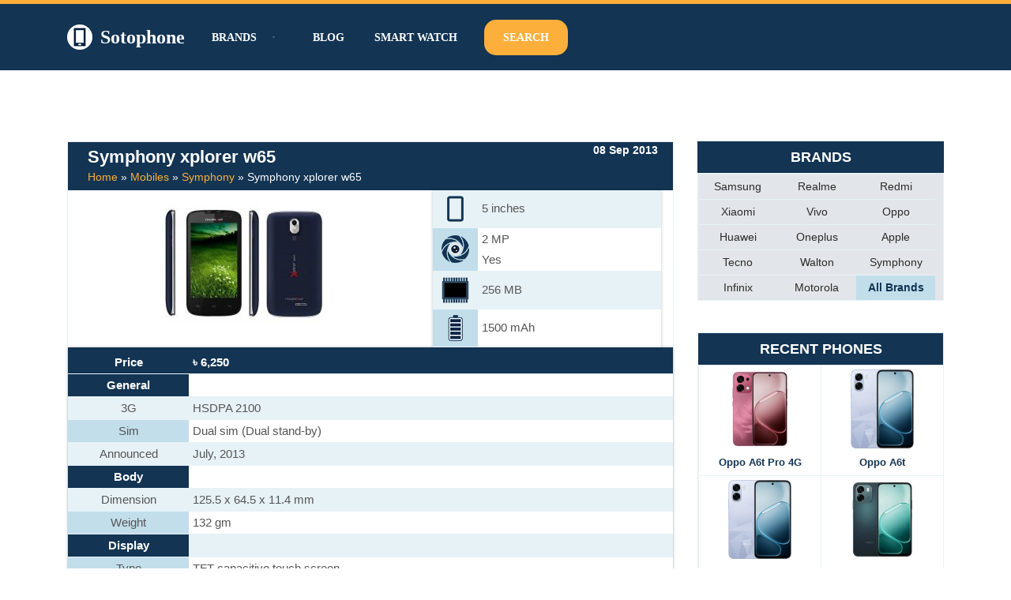

--- FILE ---
content_type: text/html; charset=UTF-8
request_url: https://www.sotophone.com/mobile/symphony-xplorer-w65/
body_size: 45114
content:
<!DOCTYPE html><html lang="en-US"><head><script data-no-optimize="1">var litespeed_docref=sessionStorage.getItem("litespeed_docref");litespeed_docref&&(Object.defineProperty(document,"referrer",{get:function(){return litespeed_docref}}),sessionStorage.removeItem("litespeed_docref"));</script> <meta charset="UTF-8"><meta name="viewport" content="width=device-width, initial-scale=1, minimum-scale=1"><link rel="profile" href="http://gmpg.org/xfn/11"><meta name='robots' content='index, follow, max-image-preview:large, max-snippet:-1, max-video-preview:-1' /><title>Symphony xplorer w65 Price in Bangladesh - Sotophone</title><meta name="description" content="Recently introduced Symphony xplorer w65 smartphone. Symphony xplorer w65 official price in Bangladesh 2026 and full Specifications" /><link rel="canonical" href="https://www.sotophone.com/mobile/symphony-xplorer-w65/" /><meta property="og:locale" content="en_US" /><meta property="og:type" content="article" /><meta property="og:title" content="Symphony xplorer w65 Price in Bangladesh - Sotophone" /><meta property="og:description" content="Recently introduced Symphony xplorer w65 smartphone. Symphony xplorer w65 official price in Bangladesh 2026 and full Specifications" /><meta property="og:url" content="https://www.sotophone.com/mobile/symphony-xplorer-w65/" /><meta property="og:site_name" content="Sotophone" /><meta property="article:publisher" content="https://www.facebook.com/sotophone/" /><meta property="article:modified_time" content="2025-12-11T12:39:57+00:00" /><meta name="twitter:card" content="summary_large_image" /> <script type="application/ld+json" class="yoast-schema-graph">{"@context":"https://schema.org","@graph":[{"@type":"TechArticle","@id":"https://www.sotophone.com/mobile/symphony-xplorer-w65/#article","isPartOf":{"@id":"https://www.sotophone.com/mobile/symphony-xplorer-w65/"},"author":{"name":"alamin","@id":"https://www.sotophone.com/#/schema/person/2d78a1e29546635568e7ee2f580bb6c7"},"headline":"Symphony xplorer w65","datePublished":"2013-09-07T18:00:00+00:00","dateModified":"2025-12-11T12:39:57+00:00","mainEntityOfPage":{"@id":"https://www.sotophone.com/mobile/symphony-xplorer-w65/"},"wordCount":68,"commentCount":0,"publisher":{"@id":"https://www.sotophone.com/#organization"},"inLanguage":"en-US","potentialAction":[{"@type":"CommentAction","name":"Comment","target":["https://www.sotophone.com/mobile/symphony-xplorer-w65/#respond"]}]},{"@type":["WebPage","ItemPage"],"@id":"https://www.sotophone.com/mobile/symphony-xplorer-w65/","url":"https://www.sotophone.com/mobile/symphony-xplorer-w65/","name":"Symphony xplorer w65 Price in Bangladesh - Sotophone","isPartOf":{"@id":"https://www.sotophone.com/#website"},"datePublished":"2013-09-07T18:00:00+00:00","dateModified":"2025-12-11T12:39:57+00:00","description":"Recently introduced Symphony xplorer w65 smartphone. Symphony xplorer w65 official price in Bangladesh 2026 and full Specifications","breadcrumb":{"@id":"https://www.sotophone.com/mobile/symphony-xplorer-w65/#breadcrumb"},"inLanguage":"en-US","potentialAction":[{"@type":"ReadAction","target":["https://www.sotophone.com/mobile/symphony-xplorer-w65/"]}]},{"@type":"BreadcrumbList","@id":"https://www.sotophone.com/mobile/symphony-xplorer-w65/#breadcrumb","itemListElement":[{"@type":"ListItem","position":1,"name":"Home","item":"https://www.sotophone.com/"},{"@type":"ListItem","position":2,"name":"Mobiles","item":"https://www.sotophone.com/mobile/"},{"@type":"ListItem","position":3,"name":"Symphony","item":"https://www.sotophone.com/brand/symphony/"},{"@type":"ListItem","position":4,"name":"Symphony xplorer w65"}]},{"@type":"WebSite","@id":"https://www.sotophone.com/#website","url":"https://www.sotophone.com/","name":"Sotophone","description":"The ultimate resource for smartphone information.","publisher":{"@id":"https://www.sotophone.com/#organization"},"potentialAction":[{"@type":"SearchAction","target":{"@type":"EntryPoint","urlTemplate":"https://www.sotophone.com/?s={search_term_string}"},"query-input":{"@type":"PropertyValueSpecification","valueRequired":true,"valueName":"search_term_string"}}],"inLanguage":"en-US"},{"@type":"Organization","@id":"https://www.sotophone.com/#organization","name":"Sotophone","url":"https://www.sotophone.com/","logo":{"@type":"ImageObject","inLanguage":"en-US","@id":"https://www.sotophone.com/#/schema/logo/image/","url":"https://www.sotophone.com/wp-content/uploads/2021/01/logo-3.png","contentUrl":"https://www.sotophone.com/wp-content/uploads/2021/01/logo-3.png","width":389,"height":389,"caption":"Sotophone"},"image":{"@id":"https://www.sotophone.com/#/schema/logo/image/"},"sameAs":["https://www.facebook.com/sotophone/"]},{"@type":"Person","@id":"https://www.sotophone.com/#/schema/person/2d78a1e29546635568e7ee2f580bb6c7","name":"alamin","image":{"@type":"ImageObject","inLanguage":"en-US","@id":"https://www.sotophone.com/#/schema/person/image/","url":"https://www.sotophone.com/wp-content/litespeed/avatar/ad1aaaee687511afa72698d0e9d87182.jpg?ver=1768375416","contentUrl":"https://www.sotophone.com/wp-content/litespeed/avatar/ad1aaaee687511afa72698d0e9d87182.jpg?ver=1768375416","caption":"alamin"},"sameAs":["https://www.sotophone.com"],"url":"https://www.sotophone.com/author/alamin/"}]}</script> <link rel='dns-prefetch' href='//www.googletagmanager.com' /><link rel='dns-prefetch' href='//stats.wp.com' /><link rel='dns-prefetch' href='//ajax.googleapis.com' /><link rel='dns-prefetch' href='//fonts.googleapis.com' /><link rel='dns-prefetch' href='//pagead2.googlesyndication.com' /><link rel="alternate" type="application/rss+xml" title="Sotophone &raquo; Feed" href="https://www.sotophone.com/feed/" /><link rel="alternate" type="application/rss+xml" title="Sotophone &raquo; Comments Feed" href="https://www.sotophone.com/comments/feed/" /><link rel="alternate" type="application/rss+xml" title="Sotophone &raquo; Symphony xplorer w65 Comments Feed" href="https://www.sotophone.com/mobile/symphony-xplorer-w65/feed/" /><link rel="alternate" title="oEmbed (JSON)" type="application/json+oembed" href="https://www.sotophone.com/wp-json/oembed/1.0/embed?url=https%3A%2F%2Fwww.sotophone.com%2Fmobile%2Fsymphony-xplorer-w65%2F" /><link rel="alternate" title="oEmbed (XML)" type="text/xml+oembed" href="https://www.sotophone.com/wp-json/oembed/1.0/embed?url=https%3A%2F%2Fwww.sotophone.com%2Fmobile%2Fsymphony-xplorer-w65%2F&#038;format=xml" /><style id='wp-img-auto-sizes-contain-inline-css'>img:is([sizes=auto i],[sizes^="auto," i]){contain-intrinsic-size:3000px 1500px}
/*# sourceURL=wp-img-auto-sizes-contain-inline-css */</style><style id="litespeed-ccss">ul{box-sizing:border-box}:root{--wp--preset--font-size--normal:16px;--wp--preset--font-size--huge:42px}.screen-reader-text{clip:rect(1px,1px,1px,1px);word-wrap:normal!important;border:0;-webkit-clip-path:inset(50%);clip-path:inset(50%);height:1px;margin:-1px;overflow:hidden;padding:0;position:absolute;width:1px}body{--wp--preset--color--black:#000;--wp--preset--color--cyan-bluish-gray:#abb8c3;--wp--preset--color--white:#fff;--wp--preset--color--pale-pink:#f78da7;--wp--preset--color--vivid-red:#cf2e2e;--wp--preset--color--luminous-vivid-orange:#ff6900;--wp--preset--color--luminous-vivid-amber:#fcb900;--wp--preset--color--light-green-cyan:#7bdcb5;--wp--preset--color--vivid-green-cyan:#00d084;--wp--preset--color--pale-cyan-blue:#8ed1fc;--wp--preset--color--vivid-cyan-blue:#0693e3;--wp--preset--color--vivid-purple:#9b51e0;--wp--preset--color--neve-link-color:var(--nv-primary-accent);--wp--preset--color--neve-link-hover-color:var(--nv-secondary-accent);--wp--preset--color--nv-site-bg:var(--nv-site-bg);--wp--preset--color--nv-light-bg:var(--nv-light-bg);--wp--preset--color--nv-dark-bg:var(--nv-dark-bg);--wp--preset--color--neve-text-color:var(--nv-text-color);--wp--preset--color--nv-text-dark-bg:var(--nv-text-dark-bg);--wp--preset--color--nv-c-1:var(--nv-c-1);--wp--preset--color--nv-c-2:var(--nv-c-2);--wp--preset--gradient--vivid-cyan-blue-to-vivid-purple:linear-gradient(135deg,rgba(6,147,227,1) 0%,#9b51e0 100%);--wp--preset--gradient--light-green-cyan-to-vivid-green-cyan:linear-gradient(135deg,#7adcb4 0%,#00d082 100%);--wp--preset--gradient--luminous-vivid-amber-to-luminous-vivid-orange:linear-gradient(135deg,rgba(252,185,0,1) 0%,rgba(255,105,0,1) 100%);--wp--preset--gradient--luminous-vivid-orange-to-vivid-red:linear-gradient(135deg,rgba(255,105,0,1) 0%,#cf2e2e 100%);--wp--preset--gradient--very-light-gray-to-cyan-bluish-gray:linear-gradient(135deg,#eee 0%,#a9b8c3 100%);--wp--preset--gradient--cool-to-warm-spectrum:linear-gradient(135deg,#4aeadc 0%,#9778d1 20%,#cf2aba 40%,#ee2c82 60%,#fb6962 80%,#fef84c 100%);--wp--preset--gradient--blush-light-purple:linear-gradient(135deg,#ffceec 0%,#9896f0 100%);--wp--preset--gradient--blush-bordeaux:linear-gradient(135deg,#fecda5 0%,#fe2d2d 50%,#6b003e 100%);--wp--preset--gradient--luminous-dusk:linear-gradient(135deg,#ffcb70 0%,#c751c0 50%,#4158d0 100%);--wp--preset--gradient--pale-ocean:linear-gradient(135deg,#fff5cb 0%,#b6e3d4 50%,#33a7b5 100%);--wp--preset--gradient--electric-grass:linear-gradient(135deg,#caf880 0%,#71ce7e 100%);--wp--preset--gradient--midnight:linear-gradient(135deg,#020381 0%,#2874fc 100%);--wp--preset--duotone--dark-grayscale:url('#wp-duotone-dark-grayscale');--wp--preset--duotone--grayscale:url('#wp-duotone-grayscale');--wp--preset--duotone--purple-yellow:url('#wp-duotone-purple-yellow');--wp--preset--duotone--blue-red:url('#wp-duotone-blue-red');--wp--preset--duotone--midnight:url('#wp-duotone-midnight');--wp--preset--duotone--magenta-yellow:url('#wp-duotone-magenta-yellow');--wp--preset--duotone--purple-green:url('#wp-duotone-purple-green');--wp--preset--duotone--blue-orange:url('#wp-duotone-blue-orange');--wp--preset--font-size--small:13px;--wp--preset--font-size--medium:20px;--wp--preset--font-size--large:36px;--wp--preset--font-size--x-large:42px;--wp--preset--spacing--20:.44rem;--wp--preset--spacing--30:.67rem;--wp--preset--spacing--40:1rem;--wp--preset--spacing--50:1.5rem;--wp--preset--spacing--60:2.25rem;--wp--preset--spacing--70:3.38rem;--wp--preset--spacing--80:5.06rem;--wp--preset--shadow--natural:6px 6px 9px rgba(0,0,0,.2);--wp--preset--shadow--deep:12px 12px 50px rgba(0,0,0,.4);--wp--preset--shadow--sharp:6px 6px 0px rgba(0,0,0,.2);--wp--preset--shadow--outlined:6px 6px 0px -3px rgba(255,255,255,1),6px 6px rgba(0,0,0,1);--wp--preset--shadow--crisp:6px 6px 0px rgba(0,0,0,1)}button,input[type=submit]{font-size:.8em;font-weight:600;padding:8px 12px;text-align:center;vertical-align:middle;border:1px solid transparent;border-radius:3px;text-transform:uppercase;line-height:normal;font-family:inherit}button,input[type=submit]{background-color:#0366d6;color:#fff}body,h1,h3,html,li,p,ul{margin:0;padding:0}h1,h3{font-size:100%;font-weight:400}ul{list-style:none}button,input{margin:0}html{box-sizing:border-box;-ms-overflow-style:scrollbar}*,:after,:before{box-sizing:border-box;-webkit-box-sizing:border-box}img{height:auto;max-width:100%}table{border-collapse:collapse;border-spacing:0}td{padding:0;text-align:left}.container{width:100%;padding-right:15px;padding-left:15px;margin-right:auto;margin-left:auto}.row{display:flex;flex-wrap:wrap;margin-right:-15px;margin-left:-15px}.col,.col-12,.col-3,.col-4,.col-8,.col-9,.col-md-12,.col-md-3,.col-md-4,.col-md-8,.col-md-9,.col-sm-12,.col-sm-3,.col-sm-4,.col-sm-5,.col-sm-7,.col-sm-8,.col-sm-9{position:relative;width:100%;min-height:1px;padding-right:15px;padding-left:15px}.col{flex-basis:auto;flex-grow:1;max-width:100%;margin-left:auto;margin-right:auto}.col-3{flex:0 0 25%;max-width:25%}.col-4{flex:0 0 33.3333333333%;max-width:33.3333333333%}.col-8{flex:0 0 66.6666666667%;max-width:66.6666666667%}.col-9{flex:0 0 75%;max-width:75%}.col-12{flex:0 0 100%;max-width:100%}html{font-size:100%;overflow-x:hidden;-webkit-font-smoothing:antialiased;-moz-osx-font-smoothing:grayscale}body{font-family:Graphik,-apple-system,BlinkMacSystemFont,Segoe UI,var(--nv-fallback-ff);color:var(--nv-text-color);line-height:1.68421;overflow-x:hidden;direction:ltr;background-color:var(--nv-site-bg)}h1,h3{text-transform:none;letter-spacing:0;font-family:Graphik,-apple-system,BlinkMacSystemFont,Segoe UI,var(--nv-fallback-ff);line-height:1.68421;margin-bottom:.8rem;font-weight:600}p{margin-bottom:20px}a{color:var(--nv-primary-accent);text-decoration:none}body{font-size:16px}h1{font-size:1.5em}h3{font-size:1.1em}.show-on-focus{position:absolute;width:1px;height:1px;margin:0;overflow:hidden;clip:rect(1px,1px,1px,1px);top:0;left:0}a.neve-skip-link{padding:10px 20px;top:32px}.screen-reader-text{position:absolute;left:-10000px;top:auto;width:1px;height:1px;overflow:hidden}.comments-area a{text-decoration:none}.nv-icon{fill:currentColor}.nv-search{display:flex}.site-logo{align-items:center;display:flex;padding:10px 0}.site-logo .brand{display:flex;flex-direction:column;justify-content:center}.site-logo .title-with-logo{display:flex;flex-direction:row;align-items:center}.site-logo .title-with-logo>img:first-child{margin-right:10px}.site-logo p{font-family:inherit;font-size:1.25em;margin-bottom:0;font-weight:600}.site-logo a{color:var(--nv-text-color);display:inline}.nav-ul>li:not(:last-child){margin-right:20px}.nav-ul>.menu-item-has-children>.sub-menu{right:0}.nav-ul{margin-bottom:0;display:flex;flex-wrap:wrap;align-items:center;padding-left:0;list-style-type:none;margin-left:auto}.nav-ul li{display:block;position:relative;padding:10px 0}.nav-ul li a{box-sizing:border-box;display:flex;position:relative;align-items:center;height:100%}.nav-ul li .menu-item-title-wrap{display:flex;align-items:center}.nav-ul .sub-menu{-webkit-box-shadow:0 2px 5px rgba(0,0,0,.1);-moz-box-shadow:0 2px 5px rgba(0,0,0,.1);box-shadow:0 2px 5px rgba(0,0,0,.1);max-height:inherit;top:100%;position:absolute;overflow:visible;z-index:100;opacity:0;visibility:hidden}.nav-ul .sub-menu li{border-top:none;min-width:150px;padding:0}.nav-ul .sub-menu li>a{justify-content:center;white-space:nowrap;padding:7px 14px}.caret{padding:5px;display:flex;align-items:center}.caret svg{fill:currentColor}.caret{margin-left:5px;font-size:.65em}.nv-nav-wrap{flex-direction:row;align-items:center;padding-bottom:0}.header-menu-sidebar-inner .nav-ul .sub-menu li>a{white-space:normal}.header-menu-sidebar-inner .caret{font-size:1em}.header-menu-sidebar-inner .nav-ul{flex-direction:column}.header-menu-sidebar-inner .nav-ul li{width:100%;padding:3px 0;margin-right:0!important}.header-menu-sidebar-inner .nav-ul li a{padding:3px 0}.header-menu-sidebar-inner .nav-ul .sub-menu{background-color:transparent}.header-menu-sidebar-inner .mobile-left .nav-ul li a{justify-content:flex-start}.header-menu-sidebar-inner .nav-menu-primary{width:100%}.header-menu-sidebar-inner .nav-menu-primary li{margin-left:0!important;margin-right:0!important;width:100%;border:none}.header-menu-sidebar-inner .nav-menu-primary li a{width:100%;position:relative}.header-menu-sidebar-inner .nav-menu-primary .nav-ul>li>.sub-menu{padding-left:20px;padding-right:20px}.header-menu-sidebar-inner .nav-menu-primary .sub-menu{max-height:0;overflow:hidden;position:static;visibility:visible;opacity:1;left:unset!important;right:unset!important;top:unset;background-color:transparent;box-shadow:none;width:100%;border:none}.wrapper{display:flex;min-height:100vh;flex-direction:column;position:relative;width:100%}body>.wrapper:not(.et-fb-iframe-ancestor){overflow:hidden}.neve-main{flex:1 auto;min-height:1px}input[type=search],input[type=text]{display:inline-block;font-size:14px;padding:7px 12px;border:1px solid #ddd;border-radius:3px;-webkit-appearance:none;-moz-appearance:none;appearance:none;outline:0;color:var(--nv-text-color);background-color:var(--nv-site-bg)}button,input{line-height:inherit;-webkit-box-sizing:border-box;-moz-box-sizing:border-box;box-sizing:border-box}::placeholder{color:inherit;opacity:.5}label{display:inline-block}.search-form label{margin-bottom:0}.search-form{position:relative}.search-form label{display:inline}.search-form .nv-search-icon-wrap{position:absolute;top:0;right:0;height:100%;width:45px;min-width:45px;z-index:3;display:flex;align-items:center;justify-content:center;line-height:0}.search-form .nv-search-icon-wrap .nv-icon svg{fill:#c9c9c9}.search-form input[type=search]{width:100%;display:block;border-style:solid;z-index:1}.search-form input[type=submit]{top:0;right:0;bottom:0;position:absolute;color:transparent!important;background:0 0;min-width:45px;width:45px;border:0;padding:8px 12px 7px;border-radius:0;z-index:2}.single .nv-sidebar-wrap{margin-top:30px}#comments{border-top:1px solid var(--nv-light-bg);margin-top:10px}#comments .comment-respond{margin:40px 0}#comments .comment-reply-title{margin-bottom:5px}table{width:100%;margin:20px 0}table td{padding:10px;border-bottom:1px solid var(--nv-light-bg)}.nv-sidebar-wrap{margin-bottom:40px}.widget{word-break:break-word;padding-bottom:20px;margin-bottom:20px}.widget p.widget-title{margin-bottom:10px;font-weight:600;font-size:1.25em}.widget:last-child{border:none;margin:0;padding:0}.widget ul{padding:0}.widget ul li{margin-top:5px}.mobile-right{text-align:right}.mobile-left{text-align:left}.mobile-left .component-wrap,.mobile-left .nav-ul,.mobile-left .nv-nav-wrap,.mobile-left .site-logo{justify-content:flex-start}@media (min-width:576px){.container{max-width:540px}.col-sm-3{flex:0 0 25%;max-width:25%}.col-sm-4{flex:0 0 33.3333333333%;max-width:33.3333333333%}.col-sm-5{flex:0 0 41.6666666667%;max-width:41.6666666667%}.col-sm-7{flex:0 0 58.3333333333%;max-width:58.3333333333%}.col-sm-8{flex:0 0 66.6666666667%;max-width:66.6666666667%}.col-sm-9{flex:0 0 75%;max-width:75%}.col-sm-12{flex:0 0 100%;max-width:100%}.tablet-right{text-align:right}.tablet-left{text-align:left}.tablet-left .component-wrap,.tablet-left .nav-ul,.tablet-left .nv-nav-wrap,.tablet-left .site-logo{justify-content:flex-start}.header-menu-sidebar-inner .tablet-left .nav-ul li a{justify-content:flex-start}}@media (min-width:769px){.col-md-3{flex:0 0 25%;max-width:25%}.col-md-4{flex:0 0 33.3333333333%;max-width:33.3333333333%}.col-md-8{flex:0 0 66.6666666667%;max-width:66.6666666667%}.col-md-9{flex:0 0 75%;max-width:75%}.col-md-12{flex:0 0 100%;max-width:100%}h1{font-size:2em}h3{font-size:1.5em}}@media (min-width:960px){.neve-main>.container .col{max-width:70%}.neve-main>.container>.row{flex-wrap:nowrap}.header-menu-sidebar-inner .desktop-right .nav-ul li a{justify-content:flex-end}.nv-sidebar-wrap{max-width:30%}.nv-sidebar-wrap.nv-right{border-left:1px solid var(--nv-light-bg)}.nv-single-post-wrap{margin-bottom:40px}.nv-single-post-wrap:not(:only-child){padding-right:40px}.nv-sidebar-wrap.nv-right{padding-left:40px}.desktop-right{text-align:right}.desktop-right .nav-ul,.desktop-right .nv-nav-wrap{justify-content:flex-end}.desktop-left{text-align:left}.desktop-left .component-wrap,.desktop-left .site-logo{justify-content:flex-start}}.site-header{position:relative}.builder-item{margin-top:4px;margin-bottom:4px}@media (min-width:960px){.builder-item{margin-top:8px;margin-bottom:8px}}.header--row .header--row-inner,.header--row .header--row-inner .container .row{display:flex;align-items:center;position:relative}.hfg_header.site-header{-webkit-box-shadow:0 -1px 3px rgba(0,0,0,.1);-moz-box-shadow:0 -1px 3px rgba(0,0,0,.1);box-shadow:0 -1px 3px rgba(0,0,0,.1)}.header-menu-sidebar{padding:0;position:fixed;max-width:100%;top:0;z-index:999900;visibility:hidden;display:flex;box-shadow:0 0 10px 0 rgba(0,0,0,.4);width:360px;height:100vh}.header-menu-sidebar-bg{position:relative;display:flex;flex-direction:column;word-wrap:break-word;width:100%}.header-menu-sidebar-inner{padding:20px 0;overflow:auto;height:100%}.menu_sidebar_slide_left .header-menu-sidebar{left:0;transform:translateX(-100%)}.header-menu-sidebar .navbar-toggle-wrapper{display:flex;align-items:center;justify-content:flex-end;z-index:999910;padding:8px 10px}.header-menu-sidebar .navbar-toggle-wrapper button.navbar-toggle{position:relative}.header-menu-sidebar .item--inner{opacity:0}.header-menu-sidebar-overlay{top:0;bottom:0;right:0;left:0;background:rgba(0,0,0,.5);position:fixed;transform:translate3d(0,0,0);z-index:999899;visibility:hidden;opacity:0}.item-button{display:inline-block}.icon-bar{position:relative;display:block;border-radius:2px;width:15px;height:2px}.icon-bar:nth-child(2){margin:3px 0}.navbar-toggle-wrapper{align-items:center}.navbar-toggle{border-radius:3px;background:0 0;padding:10px 15px;display:flex;align-items:center;border:1px solid}.search-field{line-height:1;flex-grow:1}.search-field .widget-search{width:100%}@media (min-width:960px){.hide-on-desktop{display:none}}@media (max-width:959px){.hide-on-tablet{display:none}}@media (max-width:576px){.hide-on-mobile{display:none}}.component-wrap{display:flex;margin:4px 0}.container{max-width:748px}button,input[type=submit],form input[type=submit]{background-color:var(--nv-secondary-accent);color:var(--nv-text-color);border-radius:0;border:none;border-width:1px;font-size:14px}form input[type=submit]{padding:16px 35px}body,.site-title{font-size:15px;line-height:1.6;letter-spacing:0px;font-weight:400;text-transform:none;font-family:Poppins,var(--nv-fallback-ff)}h1{font-size:39px;line-height:1.2em;letter-spacing:0px;font-weight:600;text-transform:none;font-family:Poppins,var(--nv-fallback-ff)}h3{font-size:20px;line-height:1.3em;letter-spacing:0px;font-weight:600;text-transform:none;font-family:Poppins,var(--nv-fallback-ff)}form:not([role=search]):not(.woocommerce-cart-form):not(.woocommerce-ordering):not(.cart) input:read-write:not(#coupon_code){margin-bottom:10px}form input:read-write{color:var(--nv-text-color)}form label{margin-bottom:10px}form.search-form input:read-write{padding-right:45px!important}.header-top-inner{color:var(--nv-text-color)}.hfg_header .header-top-inner{background-color:var(--nv-secondary-accent)}.header-main-inner,.header-main-inner a:not(.button),.header-main-inner .navbar-toggle{color:#fff}.header-main-inner .icon-bar{background-color:#fff}.hfg_header .header-main-inner .nav-ul .sub-menu{background-color:#133453}.hfg_header .header-main-inner{background-color:#133453}.header-menu-sidebar .header-menu-sidebar-bg,.header-menu-sidebar .header-menu-sidebar-bg a:not(.button),.header-menu-sidebar .header-menu-sidebar-bg .navbar-toggle{color:var(--nv-text-color)}.header-menu-sidebar .header-menu-sidebar-bg .nv-icon svg{fill:var(--nv-text-color)}.header-menu-sidebar .header-menu-sidebar-bg .icon-bar{background-color:var(--nv-text-color)}.hfg_header .header-menu-sidebar .header-menu-sidebar-bg .nav-ul .sub-menu{background-color:var(--nv-site-bg)}.hfg_header .header-menu-sidebar .header-menu-sidebar-bg{background-color:var(--nv-site-bg)}.header-menu-sidebar{width:360px}.builder-item--logo .site-logo img{max-width:32px}.builder-item--logo .site-logo{padding:10px 0}.builder-item--logo{margin:0}.builder-item--nav-icon .navbar-toggle,.header-menu-sidebar .close-sidebar-panel .navbar-toggle{color:#fff;border-radius:6px;border:none;border-width:3px}.builder-item--nav-icon .navbar-toggle .icon-bar,.header-menu-sidebar .close-sidebar-panel .navbar-toggle .icon-bar{background-color:#fff}.builder-item--nav-icon .navbar-toggle{padding:10px 15px}.builder-item--nav-icon{margin:0}.builder-item--primary-menu .nav-menu-primary>.nav-ul li:not(.woocommerce-mini-cart-item)>a{color:#fff}.builder-item--primary-menu .nav-menu-primary>.nav-ul li:not(.woocommerce-mini-cart-item)>a:after{background-color:var(--nv-secondary-accent)}.builder-item--primary-menu .nav-ul>li:not(:last-of-type){margin-right:20px}.builder-item--primary-menu .nav-ul li a{min-height:25px}.header-menu-sidebar-inner .builder-item--primary-menu .primary-menu-ul.dropdowns-expanded>li>.sub-menu{max-height:unset}.header-menu-sidebar-inner .builder-item--primary-menu .primary-menu-ul.dropdowns-expanded>li>a>.caret-wrap{display:none}.builder-item--primary-menu{font-size:1em;line-height:1.6em;letter-spacing:0px;font-weight:600;text-transform:uppercase;padding:0;margin:0}.builder-item--primary-menu svg{width:1em;height:1em}.builder-item--custom_html .nv-html-content{font-size:1em;line-height:1.6em;letter-spacing:0px;font-weight:500;text-transform:none}.builder-item--custom_html{padding:0;margin:0}.builder-item--header_search>.search-field form input[type=submit],.builder-item--header_search>.search-field form .nv-search-icon-wrap{width:14px}.builder-item--header_search>.search-field form input[type=search]{height:40px;font-size:14px;padding-right:45px;border-width:1px;border-radius:1px}.builder-item--header_search>.search-field form .nv-search-icon-wrap .nv-icon svg{width:14px;height:14px}.builder-item--header_search>.search-field form{padding:0}.builder-item--header_search{margin:0}@media (min-width:576px){.container{max-width:992px}button,input[type=submit],form input[type=submit]{font-size:14px}form input[type=submit]{padding:16px 35px}body,.site-title{font-size:16px;line-height:1.6;letter-spacing:0px}h1{font-size:55px;line-height:1.3em;letter-spacing:0px}h3{font-size:20px;line-height:1.3em;letter-spacing:0px}.header-menu-sidebar{width:360px}.builder-item--logo .site-logo img{max-width:32px}.builder-item--logo .site-logo{padding:10px 0}.builder-item--logo{margin:0}.builder-item--nav-icon .navbar-toggle{padding:10px 15px}.builder-item--nav-icon{margin:0}.builder-item--primary-menu .nav-ul>li:not(:last-of-type){margin-right:20px}.builder-item--primary-menu .nav-ul li a{min-height:25px}.builder-item--primary-menu{font-size:1em;line-height:1.6em;letter-spacing:0px;padding:0;margin:0}.builder-item--primary-menu svg{width:1em;height:1em}.builder-item--custom_html .nv-html-content{font-size:1em;line-height:1.6em;letter-spacing:0px}.builder-item--custom_html{padding:0;margin:0}.builder-item--header_search>.search-field form input[type=submit],.builder-item--header_search>.search-field form .nv-search-icon-wrap{width:14px}.builder-item--header_search>.search-field form input[type=search]{height:40px;font-size:14px;padding-right:45px;border-width:1px;border-radius:1px}.builder-item--header_search>.search-field form .nv-search-icon-wrap .nv-icon svg{width:14px;height:14px}.builder-item--header_search>.search-field form{padding:0}.builder-item--header_search{margin:0}}@media (min-width:960px){.container{max-width:1170px}button,input[type=submit],form input[type=submit]{font-size:16px}form input[type=submit]{padding:16px 35px}body,.site-title{font-size:17px;line-height:1.7;letter-spacing:0px}h1{font-size:70px;line-height:1.3em;letter-spacing:0px}h3{font-size:24px;line-height:1.3em;letter-spacing:0px}.header-top-inner{height:5px}.header-menu-sidebar{width:360px}.builder-item--logo .site-logo img{max-width:32px}.builder-item--logo .site-logo{padding:10px 0}.builder-item--logo{margin:0}.builder-item--nav-icon .navbar-toggle{padding:10px 15px}.builder-item--nav-icon{margin:0}.builder-item--primary-menu .nav-ul>li:not(:last-of-type){margin-right:20px}.builder-item--primary-menu .nav-ul li a{min-height:25px}.builder-item--primary-menu{font-size:.8em;line-height:1.6em;letter-spacing:0px;padding:0;margin:0}.builder-item--primary-menu svg{width:.8em;height:.8em}.builder-item--custom_html .nv-html-content{font-size:1em;line-height:1.6em;letter-spacing:0px}.builder-item--custom_html{padding:0;margin:0}.builder-item--header_search>.search-field form input[type=submit],.builder-item--header_search>.search-field form .nv-search-icon-wrap{width:14px}.builder-item--header_search>.search-field form input[type=search]{height:40px;font-size:14px;padding-right:45px;border-width:1px;border-radius:1px}.builder-item--header_search>.search-field form .nv-search-icon-wrap .nv-icon svg{width:14px;height:14px}.builder-item--header_search>.search-field form{padding:0}.builder-item--header_search{margin:0}}:root{--nv-primary-accent:#2b2b2b;--nv-secondary-accent:#fcaf3b;--nv-site-bg:#fff;--nv-light-bg:#ededed;--nv-dark-bg:#14171c;--nv-text-color:#14171c;--nv-text-dark-bg:#fff;--nv-c-1:#77b978;--nv-c-2:#f37262;--nv-fallback-ff:Lucida Sans Unicode,Lucida Grande,sans-serif}.mobile_image{background:#fff;text-align:center;padding:0;border:1px solid #00000024}.single-mobile .mobile_image{border:none}.neve-main>.container>.row{flex-wrap:wrap}.mobile_image_box{background:#fff;box-shadow:none;border:#bbb solid 1px;text-align:center}.mobile_image img{height:300px;width:auto;padding:5px}.mobile_table{background:#fff;box-shadow:none;border:#bbb solid 1px}.mobile_table table{max-width:100%;width:100%;margin:0}.mobile_table table tbody tr td{padding:2px 10px;border-bottom:#e7f2f7 solid 1px;color:#555}.mobile_table table tbody tr td:first-child{background:#c2deeb;width:25%}.mobile_table table tbody tr:nth-child(2n+1) td{background:#e7f2f7}.mobile_table td.title{color:#fff!important;font-weight:700;background:#133453!important}.mobile_comments #comments{border-top:0;margin-top:0;box-shadow:none;border:#bbb solid 1px;padding:2px 10px}.yasr-custom-text-vv-before{display:none}.yasr-dashicons-visitor-stats{display:none}.mobile-display{display:none}.mobile-display td img{width:35px}.mobile-name-box{border-bottom:#0c7daf solid 5px;padding:5px 10px}.mobile-name-box p{margin-bottom:0}.recent-phone{display:table-cell;vertical-align:top}.recent-phone img{width:auto;height:100px}.recent-phone{display:table-cell;vertical-align:top;text-align:center;width:33.33%}.hfg_header .header-menu-sidebar .header-menu-sidebar-bg{background:#133453}.header-menu-sidebar .sub-menu{background-color:transparent!important}.header-menu-sidebar .sub-menu li a:before{content:"> ";padding-right:5px}.header-menu-sidebar .header-menu-sidebar-bg .nv-icon svg{fill:#133453}.mobile_comments #comments{border-top:0;margin-top:0;box-shadow:none;padding:2px 10px;border:1px solid #e7f2f7!important;margin-bottom:35px}#comments .comment-respond{margin:10px 0}.single-mobile main#content{padding-top:30px}.mobile_table table{border-top:#133453 solid 5px!important;border-bottom:#133453 solid 5px!important}.mobile_image_box .mobile-display-1 table{border:none!important}.mobile_image_box .mobile-display-1 .rating_point td p{margin:0;background:#fcaf3b;color:#133453;padding:5px;text-align:center;border-radius:25px;font-size:21px;height:45px;width:45px;font-weight:700}.mobile_image_box .mobile-display-1 td img{width:44px;vertical-align:inherit;margin:5px 0}.blog-sidebar .recent-brand li a{text-decoration:none;display:block;padding:4px;white-space:nowrap}.blog-sidebar .recent-brand{background:#1334531f}.blog-sidebar .recent-brand li:last-child{background:#133453}.blog-sidebar .recent-brand li:last-child a{color:#fff}.blog-sidebar div#search-2{padding:0;margin-bottom:0}.mobile-name-box .single-mobile-title h1{font-size:22px;margin:0;color:#fff}.mobile-name-box p#breadcrumbs{font-size:14px}.mobile-name-box{border:none!important;padding:0!important;background:#133453}.mobile-name-box p#breadcrumbs span{color:#fff}.mobile-name-box p#breadcrumbs span a{color:#fcaf3b;text-decoration:none}.mobile_table{background:#fff;box-shadow:none;border:1px solid #e7f2f7!important}p.single-mobile-post-date{font-size:14px;padding:0 4px;text-align:center;font-weight:700;color:#fff}.mobile-name-box .single-mobile-title{padding:5px 10px}.mobile_table table tbody tr td{padding:1px 5px}.mobile_table table tbody tr td:first-child{width:20%!important;text-align:center}.mobile_image_box .mobile-display-1 td img{width:35px}.mobile_image_box{box-shadow:none!important;border:none!important}.mobile_table td.title{background:#133453!important}.blog-sidebar p.widget-title{text-align:center;padding:5px 0;margin:0;background:#e7f2f7;text-transform:uppercase;font-weight:700;color:#133453}.blog-sidebar .recent-brand li{display:inline-block;padding:0;margin:0;width:32.3%;border-left:none;text-align:center;font-size:14px;border-top:1px solid #e7f2f7}.blog-sidebar .recent-phone{background:#fff;border:1px solid #e7f2f7}.recent-brand ul{border:1px solid #e7f2f7}.recent-phone li{float:left;width:50%;font-size:14px;margin-top:0!important;border:1px solid #e7f2f7;border-bottom:none;border-right:none}.recent-phone li a{display:inline-block;padding:5px 2px;font-size:14px;color:#133453;text-decoration:none;width:100%}.nv-sidebar-wrap.nv-right.blog-sidebar{margin-top:0}.blog-sidebar .recent-phone a{font-size:13px}.widget{word-break:break-word;padding-bottom:0}.blog-sidebar .recent-phone{display:table-cell;vertical-align:top}.blog-sidebar .recent-phone img{width:auto;height:100px!important}.blog-sidebar .recent-phone{display:table-cell;vertical-align:top;text-align:center;width:33.33%}.mobile_table td.title{background:#133453!important}.nv-single-post-wrap:not(:only-child){padding-right:15px}.nv-sidebar-wrap.nv-right{padding-left:15px}.nv-sidebar-wrap.nv-right{border-left:none}.recent-phone li a{padding:5px}.blog-sidebar p.widget-title{font-size:18px}.mobile_table .mobile_image_box .mobile_image{background:#fff;text-align:center;padding:5px}.mobile_table .mobile_image_box .mobile_image img{max-height:267px;width:auto;padding:5px}.recent-phone li a{font-weight:600}.hfg_header .header-main-inner .nav-ul .sub-menu{background-color:#133453;margin-top:10px}.search-form input[type=search]{border:3px solid #133453}.header-menu-sidebar-inner .nav-menu-primary .sub-menu li:last-child a,.header .header-main-inner .nav-ul .sub-menu li:last-child a{color:#fcaf3b!important}.single-mobile tr.price-section-1{background:#133453!important}.single-mobile tr.price-section-1 td{background:none!important;color:#fff;font-weight:700}@media screen and (min-width:991px){.blog-sidebar .recent-brand li{width:32.2%}}@media screen and (max-width:768px){.blog-sidebar .recent-brand li{width:32%}.mobile-display table{border-bottom:0!important}}@media screen and (max-width:576px){.blog-sidebar .recent-brand li{width:32%}}@media only screen and (max-width:575px){.mobile-display{display:block}.mobile-display-1{display:none}.mobile-display table tbody tr td{padding:5px!important;border-bottom:#e7f2f7 solid 1px;color:#555;width:25%!important;text-align:center;background:#e7f2f7!important;vertical-align:text-top}.mobile-display table tbody tr td p{margin-bottom:0!important;font-weight:900;font-size:12px}}@media screen and (max-width:425px){.mobile-name-box .single-mobile-title h1{font-size:18px}#comments .comment-respond{margin-bottom:30px;margin-top:10px;border:1px solid #ededed;padding:5px;text-align:center}.single-mobile .comment-respond{margin-bottom:0!important;border:none!important}.mobile-name-box p#breadcrumbs{font-size:12px}.mobile-name-box{text-align:center}p.single-mobile-post-date{font-size:12px;margin-top:-2px}.single-mobile main#content{padding-top:12px}.mobile-display table tbody tr td p:nth-child(2){display:none}.mobile_comments #comments{padding:2px 5px}.mobile-name-box .single-mobile-title{padding:5px}.blog-sidebar .recent-phone li{border-bottom:none}}[class^=um-faicon-]:before{font-family:"FontAwesome"!important;font-style:normal!important;font-weight:400!important;font-variant:normal!important;text-transform:none!important;speak:none;line-height:1;-webkit-font-smoothing:antialiased;-moz-osx-font-smoothing:grayscale}.um-faicon-times:before{content:"\f00d"}.um-modal-close{display:block;position:fixed;right:0;top:0;font-size:24px;text-decoration:none!important;color:#fff!important;padding:0 10px}.um-modal-body{min-height:3px;padding:20px;box-sizing:border-box;width:100%;background:#fff;-moz-border-radius:0 0 3px 3px;-webkit-border-radius:0 0 3px 3px;border-radius:0 0 3px 3px}.um-modal-body.photo{-moz-border-radius:3px;-webkit-border-radius:3px;border-radius:3px;box-shadow:0px 0px 0px 1px rgba(0,0,0,.1),0px 0px 0px 1px rgba(255,255,255,.12) inset;background:#888;padding:0}body{max-width:100%}.yasr-vv-container-loader{display:none}.blog-sidebar .recent-phone p{margin-bottom:0}.blog-sidebar .recent-phone ul{display:flex;flex-wrap:wrap;max-width:100%}.blog-sidebar p.widget-title{font-size:18px!important}.blog-sidebar .unofficial-phone-style a{background:#fcaf3b;color:#fff}.mobile-display .yasr-visitor-votes{padding-bottom:10px}.yasr-visitor-votes span{font-size:13px}.rating_point td p{margin:auto!important}.header-sub-menu{display:none}.header-brand-menu{background:#133453;border-top:1px solid#fff;text-align:center;border-bottom:1px solid#fff}.header-brand-menu ul li{display:inline-block;padding:1px 5px}.header-brand-menu ul li a{color:#fff}.header-brand-menu{background:#133453;border-top:1px solid #ffffff3d;text-align:center;border-bottom:none}.header-quick-links{margin:auto}.header-quick-links ul{list-style:none;width:max-content;background:#133453;border-radius:0 0 10px 10px}.header-quick-links ul li{display:inline-block;padding:1px 10px;border:0 1px solid#fff}.header-quick-links ul li a{color:#fff}.header-quick-links-style-1 a{color:#fcaf3b!important;font-weight:900}.nv-search-icon-wrap{display:none}#comments .comment-reply-title{text-align:left}.blog-sidebar .recent-brand li{width:32.3%}.blog-sidebar .recent-brand li:last-child a{color:#133453;font-weight:700}.blog-sidebar .recent-brand li:last-child{background:#c2deeb}#comments .comment-respond{margin:10px 0;padding:0 10px 10px;border:1px solid #e7f2f7}.blog-sidebar p.widget-title{background:#133453;color:#fff}.mobile_table table{box-shadow:0px 0px 4px #0000003b}@-webkit-keyframes wobble-horizontal{16.65%{-webkit-transform:translateX(8px);transform:translateX(8px)}33.3%{-webkit-transform:translateX(-6px);transform:translateX(-6px)}49.95%{-webkit-transform:translateX(4px);transform:translateX(4px)}66.6%{-webkit-transform:translateX(-2px);transform:translateX(-2px)}83.25%{-webkit-transform:translateX(1px);transform:translateX(1px)}100%{-webkit-transform:translateX(0);transform:translateX(0)}}@keyframes wobble-horizontal{16.65%{-webkit-transform:translateX(8px);transform:translateX(8px)}33.3%{-webkit-transform:translateX(-6px);transform:translateX(-6px)}49.95%{-webkit-transform:translateX(4px);transform:translateX(4px)}66.6%{-webkit-transform:translateX(-2px);transform:translateX(-2px)}83.25%{-webkit-transform:translateX(1px);transform:translateX(1px)}100%{-webkit-transform:translateX(0);transform:translateX(0)}}.wobble-horizontal{display:inline-block;vertical-align:middle;-webkit-transform:perspective(1px) translateZ(0);transform:perspective(1px) translateZ(0);box-shadow:0 0 1px rgba(0,0,0,0)}.wobble-horizontal{-webkit-animation-name:wobble-horizontal;animation-name:wobble-horizontal;-webkit-animation-duration:1s;animation-duration:1s;-webkit-animation-timing-function:ease-in-out;animation-timing-function:ease-in-out;-webkit-animation-iteration-count:999999;animation-iteration-count:999999}#header-grid #nv-primary-navigation-main li:last-child{background:#fcaf3b;padding:10px 20px;border-radius:15px}.header .header-main-inner .nav-ul .sub-menu li:last-child{background:0 0!important}@media screen and (max-width:768px){.search-form input[type=search]{border:3px solid #133453;margin-top:10px}}@media screen and (max-width:767px){.header-sub-menu{display:grid}main#content{margin-top:115px}header.header{position:fixed;margin-top:0;width:100%;overflow:hidden;z-index:99}}@media screen and (max-width:374px){.header-brand-menu ul li{padding:1px 4px}}@media screen and (max-width:360px){.header-brand-menu ul li{padding:1px 3px}}@media screen and (max-width:345px){.header-brand-menu ul li{padding:1px 2px}}@media screen and (max-width:330px){.header-brand-menu ul li{padding:1px}}.single-mobile-post-date{text-align:right!important;line-height:1.5}.single-mobile-post-price-variant{display:block;text-transform:uppercase}@media screen and (max-width:576px){.single-mobile-post-date{display:inline-block}.single-mobile-post-price-variant{display:inline}.single-mobile-post-price-variant{border-left:3px solid #fcaf3b}}@media screen and (max-width:1075px){#header-grid #nv-primary-navigation-main li{margin-right:8px}#header-grid #nv-primary-navigation-main li:last-child{padding:10px 15px}}h3{font-size:20px}div#comments{display:none}tr.rating_point{display:none}div.yasr-visitor-votes{display:none}:root{--wpforms-field-border-radius:3px;--wpforms-field-background-color:#fff;--wpforms-field-border-color:rgba(0,0,0,.25);--wpforms-field-text-color:rgba(0,0,0,.7);--wpforms-label-color:rgba(0,0,0,.85);--wpforms-label-sublabel-color:rgba(0,0,0,.55);--wpforms-label-error-color:#d63637;--wpforms-button-border-radius:3px;--wpforms-button-background-color:#066aab;--wpforms-button-text-color:#fff;--wpforms-field-size-input-height:43px;--wpforms-field-size-input-spacing:15px;--wpforms-field-size-font-size:16px;--wpforms-field-size-line-height:19px;--wpforms-field-size-padding-h:14px;--wpforms-field-size-checkbox-size:16px;--wpforms-field-size-sublabel-spacing:5px;--wpforms-field-size-icon-size:1;--wpforms-label-size-font-size:16px;--wpforms-label-size-line-height:19px;--wpforms-label-size-sublabel-font-size:14px;--wpforms-label-size-sublabel-line-height:17px;--wpforms-button-size-font-size:17px;--wpforms-button-size-height:41px;--wpforms-button-size-padding-h:15px;--wpforms-button-size-margin-top:10px}.yasr-vv-second-row-container{line-height:normal;display:inline-block}.yasr-vv-stats-text-container{display:inline-block;vertical-align:bottom}.yasr-dashicons-visitor-stats{display:inline-block;vertical-align:bottom}.yasr-vv-container-loader{display:inline-block}</style><link rel="preload" data-asynced="1" data-optimized="2" as="style" onload="this.onload=null;this.rel='stylesheet'" href="https://www.sotophone.com/wp-content/litespeed/ucss/0f5cbe4782cd0aab5b425c9327904210.css?ver=d870a" /><script data-optimized="1" type="litespeed/javascript" data-src="https://www.sotophone.com/wp-content/plugins/litespeed-cache/assets/js/css_async.min.js"></script> <style id='global-styles-inline-css'>:root{--wp--preset--aspect-ratio--square: 1;--wp--preset--aspect-ratio--4-3: 4/3;--wp--preset--aspect-ratio--3-4: 3/4;--wp--preset--aspect-ratio--3-2: 3/2;--wp--preset--aspect-ratio--2-3: 2/3;--wp--preset--aspect-ratio--16-9: 16/9;--wp--preset--aspect-ratio--9-16: 9/16;--wp--preset--color--black: #000000;--wp--preset--color--cyan-bluish-gray: #abb8c3;--wp--preset--color--white: #ffffff;--wp--preset--color--pale-pink: #f78da7;--wp--preset--color--vivid-red: #cf2e2e;--wp--preset--color--luminous-vivid-orange: #ff6900;--wp--preset--color--luminous-vivid-amber: #fcb900;--wp--preset--color--light-green-cyan: #7bdcb5;--wp--preset--color--vivid-green-cyan: #00d084;--wp--preset--color--pale-cyan-blue: #8ed1fc;--wp--preset--color--vivid-cyan-blue: #0693e3;--wp--preset--color--vivid-purple: #9b51e0;--wp--preset--color--neve-link-color: var(--nv-primary-accent);--wp--preset--color--neve-link-hover-color: var(--nv-secondary-accent);--wp--preset--color--nv-site-bg: var(--nv-site-bg);--wp--preset--color--nv-light-bg: var(--nv-light-bg);--wp--preset--color--nv-dark-bg: var(--nv-dark-bg);--wp--preset--color--neve-text-color: var(--nv-text-color);--wp--preset--color--nv-text-dark-bg: var(--nv-text-dark-bg);--wp--preset--color--nv-c-1: var(--nv-c-1);--wp--preset--color--nv-c-2: var(--nv-c-2);--wp--preset--gradient--vivid-cyan-blue-to-vivid-purple: linear-gradient(135deg,rgb(6,147,227) 0%,rgb(155,81,224) 100%);--wp--preset--gradient--light-green-cyan-to-vivid-green-cyan: linear-gradient(135deg,rgb(122,220,180) 0%,rgb(0,208,130) 100%);--wp--preset--gradient--luminous-vivid-amber-to-luminous-vivid-orange: linear-gradient(135deg,rgb(252,185,0) 0%,rgb(255,105,0) 100%);--wp--preset--gradient--luminous-vivid-orange-to-vivid-red: linear-gradient(135deg,rgb(255,105,0) 0%,rgb(207,46,46) 100%);--wp--preset--gradient--very-light-gray-to-cyan-bluish-gray: linear-gradient(135deg,rgb(238,238,238) 0%,rgb(169,184,195) 100%);--wp--preset--gradient--cool-to-warm-spectrum: linear-gradient(135deg,rgb(74,234,220) 0%,rgb(151,120,209) 20%,rgb(207,42,186) 40%,rgb(238,44,130) 60%,rgb(251,105,98) 80%,rgb(254,248,76) 100%);--wp--preset--gradient--blush-light-purple: linear-gradient(135deg,rgb(255,206,236) 0%,rgb(152,150,240) 100%);--wp--preset--gradient--blush-bordeaux: linear-gradient(135deg,rgb(254,205,165) 0%,rgb(254,45,45) 50%,rgb(107,0,62) 100%);--wp--preset--gradient--luminous-dusk: linear-gradient(135deg,rgb(255,203,112) 0%,rgb(199,81,192) 50%,rgb(65,88,208) 100%);--wp--preset--gradient--pale-ocean: linear-gradient(135deg,rgb(255,245,203) 0%,rgb(182,227,212) 50%,rgb(51,167,181) 100%);--wp--preset--gradient--electric-grass: linear-gradient(135deg,rgb(202,248,128) 0%,rgb(113,206,126) 100%);--wp--preset--gradient--midnight: linear-gradient(135deg,rgb(2,3,129) 0%,rgb(40,116,252) 100%);--wp--preset--font-size--small: 13px;--wp--preset--font-size--medium: 20px;--wp--preset--font-size--large: 36px;--wp--preset--font-size--x-large: 42px;--wp--preset--spacing--20: 0.44rem;--wp--preset--spacing--30: 0.67rem;--wp--preset--spacing--40: 1rem;--wp--preset--spacing--50: 1.5rem;--wp--preset--spacing--60: 2.25rem;--wp--preset--spacing--70: 3.38rem;--wp--preset--spacing--80: 5.06rem;--wp--preset--shadow--natural: 6px 6px 9px rgba(0, 0, 0, 0.2);--wp--preset--shadow--deep: 12px 12px 50px rgba(0, 0, 0, 0.4);--wp--preset--shadow--sharp: 6px 6px 0px rgba(0, 0, 0, 0.2);--wp--preset--shadow--outlined: 6px 6px 0px -3px rgb(255, 255, 255), 6px 6px rgb(0, 0, 0);--wp--preset--shadow--crisp: 6px 6px 0px rgb(0, 0, 0);}:where(.is-layout-flex){gap: 0.5em;}:where(.is-layout-grid){gap: 0.5em;}body .is-layout-flex{display: flex;}.is-layout-flex{flex-wrap: wrap;align-items: center;}.is-layout-flex > :is(*, div){margin: 0;}body .is-layout-grid{display: grid;}.is-layout-grid > :is(*, div){margin: 0;}:where(.wp-block-columns.is-layout-flex){gap: 2em;}:where(.wp-block-columns.is-layout-grid){gap: 2em;}:where(.wp-block-post-template.is-layout-flex){gap: 1.25em;}:where(.wp-block-post-template.is-layout-grid){gap: 1.25em;}.has-black-color{color: var(--wp--preset--color--black) !important;}.has-cyan-bluish-gray-color{color: var(--wp--preset--color--cyan-bluish-gray) !important;}.has-white-color{color: var(--wp--preset--color--white) !important;}.has-pale-pink-color{color: var(--wp--preset--color--pale-pink) !important;}.has-vivid-red-color{color: var(--wp--preset--color--vivid-red) !important;}.has-luminous-vivid-orange-color{color: var(--wp--preset--color--luminous-vivid-orange) !important;}.has-luminous-vivid-amber-color{color: var(--wp--preset--color--luminous-vivid-amber) !important;}.has-light-green-cyan-color{color: var(--wp--preset--color--light-green-cyan) !important;}.has-vivid-green-cyan-color{color: var(--wp--preset--color--vivid-green-cyan) !important;}.has-pale-cyan-blue-color{color: var(--wp--preset--color--pale-cyan-blue) !important;}.has-vivid-cyan-blue-color{color: var(--wp--preset--color--vivid-cyan-blue) !important;}.has-vivid-purple-color{color: var(--wp--preset--color--vivid-purple) !important;}.has-neve-link-color-color{color: var(--wp--preset--color--neve-link-color) !important;}.has-neve-link-hover-color-color{color: var(--wp--preset--color--neve-link-hover-color) !important;}.has-nv-site-bg-color{color: var(--wp--preset--color--nv-site-bg) !important;}.has-nv-light-bg-color{color: var(--wp--preset--color--nv-light-bg) !important;}.has-nv-dark-bg-color{color: var(--wp--preset--color--nv-dark-bg) !important;}.has-neve-text-color-color{color: var(--wp--preset--color--neve-text-color) !important;}.has-nv-text-dark-bg-color{color: var(--wp--preset--color--nv-text-dark-bg) !important;}.has-nv-c-1-color{color: var(--wp--preset--color--nv-c-1) !important;}.has-nv-c-2-color{color: var(--wp--preset--color--nv-c-2) !important;}.has-black-background-color{background-color: var(--wp--preset--color--black) !important;}.has-cyan-bluish-gray-background-color{background-color: var(--wp--preset--color--cyan-bluish-gray) !important;}.has-white-background-color{background-color: var(--wp--preset--color--white) !important;}.has-pale-pink-background-color{background-color: var(--wp--preset--color--pale-pink) !important;}.has-vivid-red-background-color{background-color: var(--wp--preset--color--vivid-red) !important;}.has-luminous-vivid-orange-background-color{background-color: var(--wp--preset--color--luminous-vivid-orange) !important;}.has-luminous-vivid-amber-background-color{background-color: var(--wp--preset--color--luminous-vivid-amber) !important;}.has-light-green-cyan-background-color{background-color: var(--wp--preset--color--light-green-cyan) !important;}.has-vivid-green-cyan-background-color{background-color: var(--wp--preset--color--vivid-green-cyan) !important;}.has-pale-cyan-blue-background-color{background-color: var(--wp--preset--color--pale-cyan-blue) !important;}.has-vivid-cyan-blue-background-color{background-color: var(--wp--preset--color--vivid-cyan-blue) !important;}.has-vivid-purple-background-color{background-color: var(--wp--preset--color--vivid-purple) !important;}.has-neve-link-color-background-color{background-color: var(--wp--preset--color--neve-link-color) !important;}.has-neve-link-hover-color-background-color{background-color: var(--wp--preset--color--neve-link-hover-color) !important;}.has-nv-site-bg-background-color{background-color: var(--wp--preset--color--nv-site-bg) !important;}.has-nv-light-bg-background-color{background-color: var(--wp--preset--color--nv-light-bg) !important;}.has-nv-dark-bg-background-color{background-color: var(--wp--preset--color--nv-dark-bg) !important;}.has-neve-text-color-background-color{background-color: var(--wp--preset--color--neve-text-color) !important;}.has-nv-text-dark-bg-background-color{background-color: var(--wp--preset--color--nv-text-dark-bg) !important;}.has-nv-c-1-background-color{background-color: var(--wp--preset--color--nv-c-1) !important;}.has-nv-c-2-background-color{background-color: var(--wp--preset--color--nv-c-2) !important;}.has-black-border-color{border-color: var(--wp--preset--color--black) !important;}.has-cyan-bluish-gray-border-color{border-color: var(--wp--preset--color--cyan-bluish-gray) !important;}.has-white-border-color{border-color: var(--wp--preset--color--white) !important;}.has-pale-pink-border-color{border-color: var(--wp--preset--color--pale-pink) !important;}.has-vivid-red-border-color{border-color: var(--wp--preset--color--vivid-red) !important;}.has-luminous-vivid-orange-border-color{border-color: var(--wp--preset--color--luminous-vivid-orange) !important;}.has-luminous-vivid-amber-border-color{border-color: var(--wp--preset--color--luminous-vivid-amber) !important;}.has-light-green-cyan-border-color{border-color: var(--wp--preset--color--light-green-cyan) !important;}.has-vivid-green-cyan-border-color{border-color: var(--wp--preset--color--vivid-green-cyan) !important;}.has-pale-cyan-blue-border-color{border-color: var(--wp--preset--color--pale-cyan-blue) !important;}.has-vivid-cyan-blue-border-color{border-color: var(--wp--preset--color--vivid-cyan-blue) !important;}.has-vivid-purple-border-color{border-color: var(--wp--preset--color--vivid-purple) !important;}.has-neve-link-color-border-color{border-color: var(--wp--preset--color--neve-link-color) !important;}.has-neve-link-hover-color-border-color{border-color: var(--wp--preset--color--neve-link-hover-color) !important;}.has-nv-site-bg-border-color{border-color: var(--wp--preset--color--nv-site-bg) !important;}.has-nv-light-bg-border-color{border-color: var(--wp--preset--color--nv-light-bg) !important;}.has-nv-dark-bg-border-color{border-color: var(--wp--preset--color--nv-dark-bg) !important;}.has-neve-text-color-border-color{border-color: var(--wp--preset--color--neve-text-color) !important;}.has-nv-text-dark-bg-border-color{border-color: var(--wp--preset--color--nv-text-dark-bg) !important;}.has-nv-c-1-border-color{border-color: var(--wp--preset--color--nv-c-1) !important;}.has-nv-c-2-border-color{border-color: var(--wp--preset--color--nv-c-2) !important;}.has-vivid-cyan-blue-to-vivid-purple-gradient-background{background: var(--wp--preset--gradient--vivid-cyan-blue-to-vivid-purple) !important;}.has-light-green-cyan-to-vivid-green-cyan-gradient-background{background: var(--wp--preset--gradient--light-green-cyan-to-vivid-green-cyan) !important;}.has-luminous-vivid-amber-to-luminous-vivid-orange-gradient-background{background: var(--wp--preset--gradient--luminous-vivid-amber-to-luminous-vivid-orange) !important;}.has-luminous-vivid-orange-to-vivid-red-gradient-background{background: var(--wp--preset--gradient--luminous-vivid-orange-to-vivid-red) !important;}.has-very-light-gray-to-cyan-bluish-gray-gradient-background{background: var(--wp--preset--gradient--very-light-gray-to-cyan-bluish-gray) !important;}.has-cool-to-warm-spectrum-gradient-background{background: var(--wp--preset--gradient--cool-to-warm-spectrum) !important;}.has-blush-light-purple-gradient-background{background: var(--wp--preset--gradient--blush-light-purple) !important;}.has-blush-bordeaux-gradient-background{background: var(--wp--preset--gradient--blush-bordeaux) !important;}.has-luminous-dusk-gradient-background{background: var(--wp--preset--gradient--luminous-dusk) !important;}.has-pale-ocean-gradient-background{background: var(--wp--preset--gradient--pale-ocean) !important;}.has-electric-grass-gradient-background{background: var(--wp--preset--gradient--electric-grass) !important;}.has-midnight-gradient-background{background: var(--wp--preset--gradient--midnight) !important;}.has-small-font-size{font-size: var(--wp--preset--font-size--small) !important;}.has-medium-font-size{font-size: var(--wp--preset--font-size--medium) !important;}.has-large-font-size{font-size: var(--wp--preset--font-size--large) !important;}.has-x-large-font-size{font-size: var(--wp--preset--font-size--x-large) !important;}
/*# sourceURL=global-styles-inline-css */</style><style id='classic-theme-styles-inline-css'>/*! This file is auto-generated */
.wp-block-button__link{color:#fff;background-color:#32373c;border-radius:9999px;box-shadow:none;text-decoration:none;padding:calc(.667em + 2px) calc(1.333em + 2px);font-size:1.125em}.wp-block-file__button{background:#32373c;color:#fff;text-decoration:none}
/*# sourceURL=/wp-includes/css/classic-themes.min.css */</style><link data-asynced="1" as="style" onload="this.onload=null;this.rel='stylesheet'"  rel='preload' id='jquery-ui-css-css' href='//ajax.googleapis.com/ajax/libs/jqueryui/1.13.3/themes/smoothness/jquery-ui.css' media='' /><link rel='stylesheet' id='neve-style-css' href='https://www.sotophone.com/wp-content/themes/neve/style-main-new.min.css' media='all' /><style id='neve-style-inline-css'>.is-menu-sidebar .header-menu-sidebar { visibility: visible; }.is-menu-sidebar.menu_sidebar_slide_left .header-menu-sidebar { transform: translate3d(0, 0, 0); left: 0; }.is-menu-sidebar.menu_sidebar_slide_right .header-menu-sidebar { transform: translate3d(0, 0, 0); right: 0; }.is-menu-sidebar.menu_sidebar_pull_right .header-menu-sidebar, .is-menu-sidebar.menu_sidebar_pull_left .header-menu-sidebar { transform: translateX(0); }.is-menu-sidebar.menu_sidebar_dropdown .header-menu-sidebar { height: auto; }.is-menu-sidebar.menu_sidebar_dropdown .header-menu-sidebar-inner { max-height: 400px; padding: 20px 0; }.is-menu-sidebar.menu_sidebar_full_canvas .header-menu-sidebar { opacity: 1; }.header-menu-sidebar .menu-item-nav-search:not(.floating) { pointer-events: none; }.header-menu-sidebar .menu-item-nav-search .is-menu-sidebar { pointer-events: unset; }@media screen and (max-width: 960px) { .builder-item.cr .item--inner { --textalign: center; --justify: center; } }
.nv-meta-list li.meta:not(:last-child):after { content:"/" }.nv-meta-list .no-mobile{
			display:none;
		}.nv-meta-list li.last::after{
			content: ""!important;
		}@media (min-width: 769px) {
			.nv-meta-list .no-mobile {
				display: inline-block;
			}
			.nv-meta-list li.last:not(:last-child)::after {
		 		content: "/" !important;
			}
		}
 :root{ --container: 748px;--postwidth:100%; --primarybtnbg: var(--nv-secondary-accent); --secondarybtnbg: var(--nv-primary-accent); --primarybtnhoverbg: var(--nv-secondary-accent); --secondarybtnhoverbg: var(--nv-primary-accent); --primarybtncolor: var(--nv-text-color); --secondarybtncolor: var(--nv-text-dark-bg); --primarybtnhovercolor: var(--nv-text-color); --secondarybtnhovercolor: var(--nv-text-dark-bg);--primarybtnborderradius:0;--secondarybtnborderradius:0;--btnpadding:16px 35px;--primarybtnpadding:16px 35px;--secondarybtnpadding:16px 35px; --btnfs: 14px; --bodyfontfamily: Poppins; --bodyfontsize: 15px; --bodylineheight: 1.6; --bodyletterspacing: 0px; --bodyfontweight: 400; --bodytexttransform: none; --headingsfontfamily: Poppins; --h1fontsize: 39px; --h1fontweight: 600; --h1lineheight: 1.2em; --h1letterspacing: 0px; --h1texttransform: none; --h2fontsize: 30px; --h2fontweight: 600; --h2lineheight: 1.3em; --h2letterspacing: 0px; --h2texttransform: none; --h3fontsize: 20px; --h3fontweight: 600; --h3lineheight: 1.3em; --h3letterspacing: 0px; --h3texttransform: none; --h4fontsize: 16px; --h4fontweight: 600; --h4lineheight: 1.3em; --h4letterspacing: 0px; --h4texttransform: none; --h5fontsize: 14px; --h5fontweight: 600; --h5lineheight: 1.3em; --h5letterspacing: 0px; --h5texttransform: none; --h6fontsize: 14px; --h6fontweight: 600; --h6lineheight: 1.3em; --h6letterspacing: 0px; --h6texttransform: none;--formfieldborderwidth:2px;--formfieldborderradius:3px; --formfieldbgcolor: var(--nv-site-bg); --formfieldbordercolor: #dddddd; --formfieldcolor: var(--nv-text-color);--formfieldpadding:10px 12px; } .nv-index-posts{ --borderradius:0px; } .has-neve-button-color-color{ color: var(--nv-secondary-accent)!important; } .has-neve-button-color-background-color{ background-color: var(--nv-secondary-accent)!important; } .single-post-container .alignfull > [class*="__inner-container"], .single-post-container .alignwide > [class*="__inner-container"]{ max-width:718px } .nv-meta-list{ --avatarsize: 20px; } .single .nv-meta-list{ --avatarsize: 20px; } .nv-is-boxed.nv-comments-wrap{ --padding:20px; } .nv-is-boxed.comment-respond{ --padding:20px; } .single:not(.single-product), .page{ --c-vspace:0 0 0 0;; } .global-styled{ --bgcolor: var(--nv-site-bg); } .header-top{ --rowbcolor: var(--nv-light-bg); --color: var(--nv-text-color); --bgcolor: var(--nv-secondary-accent); } .header-main{ --rowbcolor: var(--nv-light-bg); --color: #ffffff; --bgcolor: #133453; } .header-bottom{ --rowbcolor: var(--nv-light-bg); --color: var(--nv-text-color); --bgcolor: #ffffff; } .header-menu-sidebar-bg{ --justify: flex-start; --textalign: left;--flexg: 1;--wrapdropdownwidth: auto; --color: var(--nv-text-color); --bgcolor: var(--nv-site-bg); } .header-menu-sidebar{ width: 360px; } .builder-item--logo{ --maxwidth: 32px; --fs: 24px;--padding:10px 0;--margin:0; --textalign: left;--justify: flex-start; } .builder-item--nav-icon,.header-menu-sidebar .close-sidebar-panel .navbar-toggle{ --color: #ffffff;--borderradius:6px;--borderwidth:0; } .builder-item--nav-icon{ --label-margin:0 5px 0 0;;--padding:10px 15px;--margin:0; } .builder-item--primary-menu{ --color: #ffffff; --hovercolor: var(--nv-secondary-accent); --hovertextcolor: var(--nv-text-color); --activecolor: var(--nv-secondary-accent); --spacing: 20px; --height: 25px;--padding:0;--margin:0; --fontsize: 1em; --lineheight: 1.6; --letterspacing: 0px; --fontweight: 600; --texttransform: uppercase; --iconsize: 1em; } .hfg-is-group.has-primary-menu .inherit-ff{ --inheritedfw: 600; } .builder-item--custom_html{ --padding:0;--margin:0; --fontsize: 1em; --lineheight: 1.6; --letterspacing: 0px; --fontweight: 500; --texttransform: none; --iconsize: 1em; --textalign: left;--justify: flex-start; } .builder-item--header_search{ --height: 40px;--formfieldborderwidth:2px;--formfieldborderradius:2px;--padding:0;--margin:0; } .footer-top-inner .row{ grid-template-columns:repeat(4, 1fr); --valign: flex-start; } .footer-top{ --rowbcolor: var(--nv-light-bg); --color: var(--nv-text-color); --bgcolor: var(--nv-secondary-accent); } .footer-main-inner .row{ grid-template-columns:1fr 1fr 1fr; --valign: flex-start; } .footer-main{ --rowbcolor: var(--nv-light-bg); --color: var(--nv-text-color); --bgcolor: var(--nv-site-bg); } .footer-bottom-inner .row{ grid-template-columns:1fr; --valign: flex-start; } .footer-bottom{ --rowbcolor: var(--nv-light-bg); --color: var(--nv-text-dark-bg); --bgcolor: var(--nv-primary-accent); } .builder-item--footer-one-widgets{ --padding:0;--margin:0; --textalign: left;--justify: flex-start; } .builder-item--footer-two-widgets{ --padding:0;--margin:0; --textalign: left;--justify: flex-start; } .builder-item--footer-three-widgets{ --padding:0;--margin:0; --textalign: left;--justify: flex-start; } .builder-item--footer-four-widgets{ --padding:0;--margin:0; --textalign: left;--justify: flex-start; } @media(min-width: 576px){ :root{ --container: 992px;--postwidth:50%;--btnpadding:16px 35px;--primarybtnpadding:16px 35px;--secondarybtnpadding:16px 35px; --btnfs: 14px; --bodyfontsize: 16px; --bodylineheight: 1.6; --bodyletterspacing: 0px; --h1fontsize: 55px; --h1lineheight: 1.3em; --h1letterspacing: 0px; --h2fontsize: 35px; --h2lineheight: 1.3em; --h2letterspacing: 0px; --h3fontsize: 20px; --h3lineheight: 1.3em; --h3letterspacing: 0px; --h4fontsize: 16px; --h4lineheight: 1.3em; --h4letterspacing: 0px; --h5fontsize: 14px; --h5lineheight: 1.3em; --h5letterspacing: 0px; --h6fontsize: 14px; --h6lineheight: 1.3em; --h6letterspacing: 0px; } .single-post-container .alignfull > [class*="__inner-container"], .single-post-container .alignwide > [class*="__inner-container"]{ max-width:962px } .nv-meta-list{ --avatarsize: 20px; } .single .nv-meta-list{ --avatarsize: 20px; } .nv-is-boxed.nv-comments-wrap{ --padding:30px; } .nv-is-boxed.comment-respond{ --padding:30px; } .single:not(.single-product), .page{ --c-vspace:0 0 0 0;; } .header-menu-sidebar-bg{ --justify: flex-start; --textalign: left;--flexg: 1;--wrapdropdownwidth: auto; } .header-menu-sidebar{ width: 360px; } .builder-item--logo{ --maxwidth: 32px; --fs: 24px;--padding:10px 0;--margin:0; --textalign: left;--justify: flex-start; } .builder-item--nav-icon{ --label-margin:0 5px 0 0;;--padding:10px 15px;--margin:0; } .builder-item--primary-menu{ --spacing: 20px; --height: 25px;--padding:0;--margin:0; --fontsize: 1em; --lineheight: 1.6; --letterspacing: 0px; --iconsize: 1em; } .builder-item--custom_html{ --padding:0;--margin:0; --fontsize: 1em; --lineheight: 1.6; --letterspacing: 0px; --iconsize: 1em; --textalign: left;--justify: flex-start; } .builder-item--header_search{ --height: 40px;--formfieldborderwidth:2px;--formfieldborderradius:2px;--padding:0;--margin:0; } .builder-item--footer-one-widgets{ --padding:0;--margin:0; --textalign: left;--justify: flex-start; } .builder-item--footer-two-widgets{ --padding:0;--margin:0; --textalign: left;--justify: flex-start; } .builder-item--footer-three-widgets{ --padding:0;--margin:0; --textalign: left;--justify: flex-start; } .builder-item--footer-four-widgets{ --padding:0;--margin:0; --textalign: left;--justify: flex-start; } }@media(min-width: 960px){ :root{ --container: 1170px;--postwidth:33.333333333333%;--btnpadding:16px 35px;--primarybtnpadding:16px 35px;--secondarybtnpadding:16px 35px; --btnfs: 16px; --bodyfontsize: 17px; --bodylineheight: 1.7; --bodyletterspacing: 0px; --h1fontsize: 70px; --h1lineheight: 1.3em; --h1letterspacing: 0px; --h2fontsize: 50px; --h2lineheight: 1.3em; --h2letterspacing: 0px; --h3fontsize: 24px; --h3lineheight: 1.3em; --h3letterspacing: 0px; --h4fontsize: 20px; --h4lineheight: 1.3em; --h4letterspacing: 0px; --h5fontsize: 16px; --h5lineheight: 1.3em; --h5letterspacing: 0px; --h6fontsize: 16px; --h6lineheight: 1.3em; --h6letterspacing: 0px; } body:not(.single):not(.archive):not(.blog):not(.search):not(.error404) .neve-main > .container .col, body.post-type-archive-course .neve-main > .container .col, body.post-type-archive-llms_membership .neve-main > .container .col{ max-width: 100%; } body:not(.single):not(.archive):not(.blog):not(.search):not(.error404) .nv-sidebar-wrap, body.post-type-archive-course .nv-sidebar-wrap, body.post-type-archive-llms_membership .nv-sidebar-wrap{ max-width: 0%; } .neve-main > .archive-container .nv-index-posts.col{ max-width: 100%; } .neve-main > .archive-container .nv-sidebar-wrap{ max-width: 0%; } .neve-main > .single-post-container .nv-single-post-wrap.col{ max-width: 70%; } .single-post-container .alignfull > [class*="__inner-container"], .single-post-container .alignwide > [class*="__inner-container"]{ max-width:789px } .container-fluid.single-post-container .alignfull > [class*="__inner-container"], .container-fluid.single-post-container .alignwide > [class*="__inner-container"]{ max-width:calc(70% + 15px) } .neve-main > .single-post-container .nv-sidebar-wrap{ max-width: 30%; } .nv-meta-list{ --avatarsize: 20px; } .single .nv-meta-list{ --avatarsize: 20px; } .nv-is-boxed.nv-comments-wrap{ --padding:40px; } .nv-is-boxed.comment-respond{ --padding:40px; } .single:not(.single-product), .page{ --c-vspace:0 0 0 0;; } .header-top{ --height:5px; } .header-menu-sidebar-bg{ --justify: flex-start; --textalign: left;--flexg: 1;--wrapdropdownwidth: auto; } .header-menu-sidebar{ width: 360px; } .builder-item--logo{ --maxwidth: 32px; --fs: 24px;--padding:10px 0;--margin:0; --textalign: left;--justify: flex-start; } .builder-item--nav-icon{ --label-margin:0 5px 0 0;;--padding:10px 15px;--margin:0; } .builder-item--primary-menu{ --spacing: 20px; --height: 25px;--padding:0;--margin:0; --fontsize: 0.8em; --lineheight: 1.6; --letterspacing: 0px; --iconsize: 0.8em; } .builder-item--custom_html{ --padding:0;--margin:0; --fontsize: 1em; --lineheight: 1.6; --letterspacing: 0px; --iconsize: 1em; --textalign: left;--justify: flex-start; } .builder-item--header_search{ --height: 40px;--formfieldborderwidth:2px;--formfieldborderradius:2px;--padding:0;--margin:0; } .builder-item--footer-one-widgets{ --padding:0;--margin:0; --textalign: left;--justify: flex-start; } .builder-item--footer-two-widgets{ --padding:0;--margin:0; --textalign: left;--justify: flex-start; } .builder-item--footer-three-widgets{ --padding:0;--margin:0; --textalign: left;--justify: flex-start; } .builder-item--footer-four-widgets{ --padding:0;--margin:0; --textalign: left;--justify: flex-start; } }:root{--nv-primary-accent:#2b2b2b;--nv-secondary-accent:#fcaf3b;--nv-site-bg:#ffffff;--nv-light-bg:#ededed;--nv-dark-bg:#14171c;--nv-text-color:#14171c;--nv-text-dark-bg:#ffffff;--nv-c-1:#77b978;--nv-c-2:#f37262;--nv-fallback-ff:Lucida Sans Unicode, Lucida Grande, sans-serif;}
/*# sourceURL=neve-style-inline-css */</style><link rel='stylesheet' id='neve-child-style-css' href='https://www.sotophone.com/wp-content/themes/neve-child/style.css' media='all' /> <script type="litespeed/javascript" data-src="https://www.googletagmanager.com/gtag/js?id=G-B4EJF00XHV" id="google_gtagjs-js"></script> <script id="google_gtagjs-js-after" type="litespeed/javascript">window.dataLayer=window.dataLayer||[];function gtag(){dataLayer.push(arguments)}
gtag("set","linker",{"domains":["www.sotophone.com"]});gtag("js",new Date());gtag("set","developer_id.dZTNiMT",!0);gtag("config","G-B4EJF00XHV")</script> <link rel="https://api.w.org/" href="https://www.sotophone.com/wp-json/" /><link rel="EditURI" type="application/rsd+xml" title="RSD" href="https://www.sotophone.com/xmlrpc.php?rsd" /><meta name="generator" content="WordPress 6.9" /><link rel='shortlink' href='https://www.sotophone.com/?p=7620' /><meta name="generator" content="Site Kit by Google 1.168.0" /><style>img#wpstats{display:none}</style><meta name="google-adsense-platform-account" content="ca-host-pub-2644536267352236"><meta name="google-adsense-platform-domain" content="sitekit.withgoogle.com"><meta name="onesignal" content="wordpress-plugin"/> <script type="litespeed/javascript">window.OneSignalDeferred=window.OneSignalDeferred||[];OneSignalDeferred.push(function(OneSignal){var oneSignal_options={};window._oneSignalInitOptions=oneSignal_options;oneSignal_options.serviceWorkerParam={scope:'/wp-content/plugins/onesignal-free-web-push-notifications/sdk_files/push/onesignal/'};oneSignal_options.serviceWorkerPath='OneSignalSDKWorker.js';OneSignal.Notifications.setDefaultUrl("https://www.sotophone.com");oneSignal_options.wordpress=!0;oneSignal_options.appId='071c26f7-8d3f-4dff-baec-1eca58e15fe5';oneSignal_options.allowLocalhostAsSecureOrigin=!0;oneSignal_options.welcomeNotification={};oneSignal_options.welcomeNotification.title="";oneSignal_options.welcomeNotification.message="";oneSignal_options.path="https://www.sotophone.com/wp-content/plugins/onesignal-free-web-push-notifications/sdk_files/";oneSignal_options.safari_web_id="eb.onesignal.auto.32f1a686-ea76-4ac6-93be-f9d8958aaa5a";oneSignal_options.promptOptions={};OneSignal.init(window._oneSignalInitOptions);OneSignal.Slidedown.promptPush()});function documentInitOneSignal(){var oneSignal_elements=document.getElementsByClassName("OneSignal-prompt");var oneSignalLinkClickHandler=function(event){OneSignal.Notifications.requestPermission();event.preventDefault()};for(var i=0;i<oneSignal_elements.length;i++)
oneSignal_elements[i].addEventListener('click',oneSignalLinkClickHandler,!1);}
if(document.readyState==='complete'){documentInitOneSignal()}else{window.addEventListener("load",function(event){documentInitOneSignal()})}</script>  <script type="litespeed/javascript" data-src="https://pagead2.googlesyndication.com/pagead/js/adsbygoogle.js?client=ca-pub-4065015349198963&amp;host=ca-host-pub-2644536267352236" crossorigin="anonymous"></script> <link rel="icon" href="https://www.sotophone.com/wp-content/uploads/2021/01/logo-3-150x150.png" sizes="32x32" /><link rel="icon" href="https://www.sotophone.com/wp-content/uploads/2021/01/logo-3-300x300.png" sizes="192x192" /><link rel="apple-touch-icon" href="https://www.sotophone.com/wp-content/uploads/2021/01/logo-3-300x300.png" /><meta name="msapplication-TileImage" content="https://www.sotophone.com/wp-content/uploads/2021/01/logo-3-300x300.png" /><style id="wp-custom-css">div#dashboard_php_nag {
    display: none;
}
body{
	max-width: 100%;
}

.apps_image_box {
    background: #fcaf3b;
    text-align: center;
    border-top: #133453 solid 2px!important;
    border-bottom: 1px solid #fff;
    box-shadow: 0px 0px 4px #0000003b;
}

.apps_image_box a {
    display: block;
    line-height: 1;
    max-height: 70px;
}

.tax-features .filter-section {
	  display: none;
}
.filter-section {
    display: none;
}
.filter-section {
    text-align: center;
	  padding-bottom: 15px;
}
.filter-section p {
    display: inline-block;
    margin: 0;
}
.filter-section ul {
    display: inline-block;
}
.filter-section ul li {
    display: inline-block;
    margin: 5px;
}

.filter-section ul li a {
	  color: #fff;
    display: block;
    background: #133453;
    padding: 0px 7px;
    border-radius: 50px;
    font-size: 14px;
}
.filter-section ul li a:hover {
    text-decoration: none;
    color: var(--nv-secondary-accent);
}




.tax-brand.term-vivo .filter-section {
    display: block;
}
.tax-brand.term-redmi .filter-section {
    display: block;
}
.tax-brand.term-xiaomi .filter-section {
    display: block;
}
.tax-brand.term-realme .filter-section {
    display: block;
}
.tax-brand.term-samsung .filter-section {
    display: block;
}
.tax-brand.term-oppo .filter-section {
    display: block;
}
.tax-brand.term-apple .filter-section {
    display: block;
}
.tax-brand.term-walton .filter-section {
    display: block;
}
.tax-brand.term-walton .filter-section .filter-section-upcoming {
    display: none !important;
}
.tax-brand.term-walton .filter-section .filter-section-latest-released {
    display: none !important;
}
.tax-brand.term-tecno .filter-section {
    display: block;
}




.compare_table p.mobile-disclaimer b {
    color: red;
    font-weight: 700;
}


.rating_point .yasr-star-rating {
    display: inherit;
}
.yasr-vv-container-loader {
    display: none;
}

.blog-sidebar .related-phone {
    background: #1334531f;
}
.blog-sidebar .related-phone li a:hover {
    background: #fcaf3b;
    color: #fff;
}




.single-post img.attachment-neve-blog.size-neve-blog.wp-post-image.lazy.loaded {
    object-fit: cover;
    width: 100%;
    height: 362px;
    margin-bottom: 25px!important;
}

.blog .archive-container img.wp-post-image {
    height: 200px!important;
    object-fit: cover;
    width: 100%;
    margin-bottom: 10px;
}


/* Blog sidebar css */
.blog-sidebar .recent-phone p {
		margin-bottom: 0px;
}
.blog-sidebar .recent-phone ul {
		display: flex;
    flex-wrap: wrap;
    max-width: 100%;
}
.blog-sidebar p.widget-title {
    font-size: 18px!important;
}
.blog-sidebar .unofficial-phone-style a {
    background: #fcaf3b;
    color: white;
}
.blog-sidebar .unofficial-phone-style a:hover {
    background: #133453!important;
}


.single-post img.attachment-neve-blog.size-neve-blog.wp-post-image.lazy.loaded {
    object-fit: cover;
    width: 100%;
    height: 400px;
}


/* Compare page css */
.compare_page .single-mobile-title {
    text-align: center;
}
.compare_page .single-mobile-title span{
    color: #133453;
    background: #fcaf3b;
    width: 35px;
    height: 35px;
    display: inline-block;
    border-radius: 50px;
    padding: 4px;
}
.compare_page .compare_table img.wp-post-image {
    height: 250px!important;
    width: auto;
}
.compare_table table tbody tr td:first-child {
    width: 12%!important;
    text-align: center;
    font-size: 14px;
    font-weight: bold;
		padding: 5px;
}
.compare_table table {
    border-top: #133453 solid 5px!important;
    border-bottom: #133453 solid 5px!important;
}
.compare_table table td {
    padding: 5px;
}
.compare_table table tr:nth-child(2n+1) td:last-child {
    background: #fcaf3b85!important;
    width: 45%;
}




.single-post .nv-thumb-wrap img.attachment-neve-blog{
    height: 400px;
    object-fit: cover;
    width: 100%;
}


.mobile-display .yasr-visitor-votes .yasr-star-rating {
    vertical-align: middle;
}
.mobile-display .yasr-visitor-votes {
    padding-bottom: 10px;
}
button.navbar-toggle:focus {
    outline: none;
}
.yasr-visitor-votes span {
    font-size: 13px;
}
.rating_point td p {
    margin: auto!important;
}
.rating_point .yasr-star-rating {
    vertical-align: middle;
}

.mobile_image a img {
    object-fit: contain !important;
}

.search-results .posts-wrapper article .article-content-col .nv-post-thumbnail-wrap img {
    object-fit: contain;
		padding: 5px 0px;
}

div#you-tube-style {
    text-align: center;
    background: #f3f3f2;
    padding: 5px;
    border-right: 3px solid red;
    border-left: 3px solid red;
	  margin: 10px 0px;
}

.category-unofficial-phone .nv-page-title h1 {
    width: max-content;
    border-bottom: 4px solid #133453;
}
.category-unofficial-phone .excerpt-wrap.entry-summary {
    display: none;
}
.category-unofficial-phone .article-content-col {
    border-right: 1px solid #ededed;
    border-left: 1px solid #ededed;
    border-top: 1px solid #ededed;
    box-shadow: 1px 1px 4px rgb(36 40 43 / 22%);
    text-align: center;
}
.category-unofficial-phone .article-content-col .content {
	padding-bottom: 0px;}
.category-unofficial-phone .article-content-col .content .nv-post-thumbnail-wrap img {
    border-bottom: 1px solid #ededed;
}



.header-sub-menu {
	display: none;
}
.header-brand-menu {
    background: #133453;
    border-top: 1px solid#fff;
    text-align: center;
    border-bottom: 1px solid#fff;
}
.header-brand-menu ul li {
    display: inline-block;
    padding: 1px 5px;
}
.header-brand-menu ul li a {
    color: #fff;
}
.header-brand-menu {
    background: #133453;
    border-top: 1px solid #ffffff3d;
    text-align: center;
    border-bottom: none;
}
.header-quick-links {
    margin: auto;
}
.header-quick-links ul {
    list-style: none;
    width: max-content;
    background: #133453;
    border-radius: 0 0 10px 10px;
}
.header-quick-links ul li {
    display: inline-block;
    padding: 1px 10px;
    border: 0px 1px solid#fff;
}
.header-quick-links ul li a {
    color: #fff;
}
.header-quick-links-style-1 a {
    color: #fcaf3b!important;
    font-weight: 900;
}


.brand-name h1 span {
    color: #133453;
    border-bottom: 4px solid #133453;
    padding: 5px 15px;
    font-size: 24px;
}

.nv-search-icon-wrap{display: none;}
.nv-nav-search-title p{
	margin-top: -70px;
	font-size: 24px;
}

.mobile_table .about-block p {
    margin: 0px;
}
.mobile_table .about-block h2{
    font-size: 22px;
    margin: 15px 0px 5px;
	  text-align: left;
}
.mobile_table .about-block h3{
    font-size: 22px;
    margin: 15px 0px 5px;
}
.mobile_table .about-block h3 {
    margin: 25px 0px 5px;
}
.mobile_table .about-block {
    text-align: justify;
}

.mobile_table p.mobile-disclaimer b {
    color: red;
    font-weight: bold;
}

.mobile_s .comment-reply-title {
    display: none;
}
#comments p.comment-notes {
    text-align: left;
}
#comments .comment-reply-title {
    text-align: left;
}
.site-header .menu-item-nav-search.canvas .nv-nav-search .form-wrap {
    width: 55%;
	  margin-top: -150px;
}
.site-header .is-form-style input.is-search-input {
    font-size: 18px!important;
	height: 60px;
}
.site-header span.is-search-icon {
    width: 60px;
		height: 60px;
    padding-top: 15px!important;
}
.site-header .is-search-icon svg {
    width: 30px;
    display: inline;
}
.site-header .is-form-style button.is-search-submit {
    height: 60px;
    background: none;
}
.site-header .nv-nav-search-title p {
    margin-top: -165px;
    font-size: 24px;
}

/*
?
#is-ajax-search-result-10189 {
    width: 53.6%!important;
    left: 319.5px!important;
}
.is-ajax-search-post {
	padding: 10px;
	border: 1px solid #e2e2e2!important;
}
.is-ajax-search-post:hover {
	background: #ffffff!important;
    border: 1px solid #fcaf3b!important;
}
.is-ajax-search-details .is-title a, .is-ajax-search-post .is-title a {
    display: block;
	text-decoration: none;
}
*/

.blog-sidebar .recent-brand li {
    width: 32.3%;
}

.blog-sidebar .unofficial-phone-style a:hover {
    background: #133453!important;
    color: #fcaf3b!important;
}
.blog-sidebar .recent-brand li:last-child a {
    color: #133453;
    font-weight: bold;
}
.blog-sidebar .recent-brand li:last-child {
    background: #c2deeb;
}
.blog-sidebar .recent-brand li:last-child a:hover {
    background: #133453;
    color: #ffffff;
}
.mobile-post-per-page ul li {
    margin: 5px;
}

.newsletter_section p.has-text-align-center.has-nv-text-dark-bg-color.has-text-color {
    font-size: 50px;
    line-height: 1.3em;
    font-weight: 600;
}
.newsletter_section p.has-text-align-center.has-nv-text-dark-bg-color.has-text-color span {
    color: #fcaf3b;
}




/* New Design
/*===================*/
.comment-form-cookies-consent label {
    text-align: left;
}

.single-post .nv-single-post-wrap .nv-thumb-wrap {
    margin: 0px;
}
.single-post .nv-single-post-wrap .nv-content-wrap.entry-content {
    padding: 10px;
    border: 1px solid #e7f2f7;
}
#comments .comment-respond {
    margin: 10px 0;
    padding: 0px 10px 10px;
    border: 1px solid #e7f2f7;
}
.comment-form-cookies-consent {
    align-items: baseline;
}
.nv-comment-header .comment-author time.entry-date.published {
    font-size: 11px;
    color: #aaa;
}
#comments .nv-comments-title-wrap {
    margin: 0px;
}
#comments li#comment-item-122.depth-1 {
    padding: 0px;
}
.home-mobile.upcoming-phones-home {
    margin-top: 20px;
}
.blog-sidebar p.widget-title {
    background: #133453;
    color: #ffffff;
}
#comments textarea {
    background: #ffffff8f;
}
.see-more-style a.see-more {
    margin: auto!important;
    width: 15%;
    border: #133453 1px solid;
    border-radius: 50px;
}

.category-unofficial-phone .article-content-col .content {
    background: #fff;
}
.nv-meta-list li:not(:last-child):after {
    content: '/';
    padding: 0 5px;
    color: #133453;
}
.nv-comment-content a, .nv-content-wrap a:not(.button):not(.wp-block-file__button) {
    text-decoration: none;
}
.mobile_table table {
    box-shadow: 0px 0px 4px #0000003b;
}
.brands-page li {
    border: 2px solid #efefef;
    background: #fff;
    box-shadow: none;
}
.blog .nv-index-posts.blog.col .article-content-col .content {
    background: #fff;
}
.blog .blog-entry-title.entry-title {
    padding: 0px 2px;
}
.page-id-9957 .epyt-gallery-title {
    font-size: 100%;
    line-height: 150%;
    padding: 5px;
    margin-bottom: 10px;
}
.search-results .article-content-col .content {
    background: #fff;
}
.search-results article.mobile.type-mobile {
    margin-bottom: 15px;
    padding-left: 10px;
    padding-right: 10px;
}
#comments input {
    background: #fff!important;
    border: 1px solid #cfd4d6;
}
#comments textarea {
    background: #fff;
    border: 1px solid #cfd4d6;
}
#comments p.form-submit {
    display: block!important;
}
#comments p.comment-awaiting-moderation {
    background-color: #fcaf3b;
}
.comments-area ol.nv-comments-list .nv-comment-article {
    border: 1px solid #cfd4d6d9;
    padding: 10px 12px 4px;
    background: #fff;
}
#comments .nv-comments-title-wrap .comments-title {
    font-size: 17px!important;
    padding: 5px 10px;
    margin: 0;
    background: #133453;
    color: #fff;
    text-align: left;
}








/* Unofficial Page
/*===================*/
.page-id-9690 h2.blog-entry-title.entry-title a {
    font-size: 20px;
    text-decoration: none;
}
.page-id-9690 h2.blog-entry-title.entry-title {
    line-height: 15px;
}
.page-id-9690 table tr td {
    padding: 0px;
	  border: none;
}
.page-id-9690 table tr td p {
    margin: 0;
    line-height: 1.5;
    background: #efefef;
    border-bottom: 2px solid #fff;
    border-top: 1px solid #fff;
}
.page-id-9690 table tr td p span {
    font-size: 16px!important;
    font-weight: bold;
}
.page-id-9690 table {
    background: #fff;
}
.page-id-9690 table tr td {
    text-align: center;
}
.page-id-9690 table tbody {
    border: 1px solid #fcaf3b;
}
.page-id-9690 table tbody tr {
    border: 1px solid #133453;
}
.page-id-9690 p.title {
    text-align: center;
    line-height: 0;
    color: #133453;
    margin-top: 40px;
    margin-bottom: 0px!important;
}
.page-id-9690 h1 {
    width: 50%;
    margin: auto;
    font-size: 50px;
    color: #133453;
    border-bottom: 4px solid #133453;
    padding: 5px 15px;
    text-align: center;
}







/*===================*/
/* Giveaway Page Design
/*===================*/
.page-id-11080 main#content small.nv--yoast-breadcrumb.neve-breadcrumbs-wrapper {
    display: none;
}
.giveaway_text {
    font-size: 15px;
    padding: 14px;
}
.giveaway_text a {
    color: #fcaf3b;
    font-weight: bold;
}
.giveaway_text a:hover {
    color: #fcaf3ba3;
}
.page-id-11080 main#content .time_circles {
    border-radius: 100px;
    background: #fff;
}
.page-id-11080 main#content .nv-page-title h1 {
    color: #FFF;
}

.page-id-11080 main#content .giveaway_button {
    background-color: #502776;
    border: none;
    border-radius: 50px;
    color: #fff;
    text-align: center;
    font-size: 22px;
    padding: 15px 30px;
    line-height: 2.7;
    width: 100%;
    transition: all .5s;
    cursor: pointer;
    margin: 0;
}
.page-id-11080 main#content .giveaway_button span {
  cursor: pointer;
  display: inline-block;
  position: relative;
  transition: 0.5s;
}

.page-id-11080 main#content .giveaway_button span:after {
  content: '\00bb';
  position: absolute;
  opacity: 0;
  top: 0;
  right: -20px;
  transition: 0.5s;
}

.page-id-11080 main#content .giveaway_button:hover span {
  padding-right: 25px;
}

.page-id-11080 main#content .giveaway_button:hover span:after {
  opacity: 1;
  right: 0;
}

.page-id-11080 main#content div.polaroid {
  width: 100%;
  background-color: white;
  box-shadow: 0 4px 8px 0 rgba(0, 0, 0, 0.2), 0 6px 20px 0 rgba(0, 0, 0, 0.19);
  margin-bottom: 25px;
}

.polaroid img.loaded {
    width: 100%;
    height: 400px;
    object-fit: cover;
}
.page-id-11080 main#content div.text {
  text-align: center;
  padding: 10px 20px;
}

.page-id-11080 main#content .giveaway_text {
    background: #fff;
    padding: 25px;
    text-align: justify;
    border-radius: 7px;
}
.page-id-11080 main#content .giveaway_section {
    margin-top: 45px;
}
.page-id-11080 main#content {
   background: linear-gradient(62deg, #EE7752, #E73C7E, #23A6D5, #23D5AB);
     animation: gradient 15s ease infinite; 
      background-size: 400% 400%;
  
}
@-webkit-keyframes gradient{
  0% {
    background-position: 0 50%;
  }
  50% {
    background-position: 100% 50%;
  }
  100% {
     background-position: 0% 50%;
  }
}
@keyframes gradient{
  0% {
    background-position: 0 50%;
  }
  50% {
    background-position: 100% 50%;
  }
  100% {
     background-position: 0% 50%;
  }
}


@media screen and (max-width: 425px) {
	.wavy {margin: 0;}
	.wavy span {font-size: 21px;}
	
}













/*===================*/
/* WOOBLE HORIZONTAL
/*===================*/

@-webkit-keyframes wobble-horizontal {
  16.65% {
    -webkit-transform: translateX(8px);
    transform: translateX(8px);
  }
  33.3% {
    -webkit-transform: translateX(-6px);
    transform: translateX(-6px);
  }
  49.95% {
    -webkit-transform: translateX(4px);
    transform: translateX(4px);
  }
  66.6% {
    -webkit-transform: translateX(-2px);
    transform: translateX(-2px);
  }
  83.25% {
    -webkit-transform: translateX(1px);
    transform: translateX(1px);
  }
  100% {
    -webkit-transform: translateX(0);
    transform: translateX(0);
  }
}
@keyframes wobble-horizontal {
  16.65% {
    -webkit-transform: translateX(8px);
    transform: translateX(8px);
  }
  33.3% {
    -webkit-transform: translateX(-6px);
    transform: translateX(-6px);
  }
  49.95% {
    -webkit-transform: translateX(4px);
    transform: translateX(4px);
  }
  66.6% {
    -webkit-transform: translateX(-2px);
    transform: translateX(-2px);
  }
  83.25% {
    -webkit-transform: translateX(1px);
    transform: translateX(1px);
  }
  100% {
    -webkit-transform: translateX(0);
    transform: translateX(0);
  }
}
.wobble-horizontal {
  display: inline-block;
  vertical-align: middle;
  -webkit-transform: perspective(1px) translateZ(0);
  transform: perspective(1px) translateZ(0);
  box-shadow: 0 0 1px rgba(0, 0, 0, 0);
}
.wobble-horizontal {
  -webkit-animation-name: wobble-horizontal;
  animation-name: wobble-horizontal;
  -webkit-animation-duration: 1s;
  animation-duration: 1s;
  -webkit-animation-timing-function: ease-in-out;
  animation-timing-function: ease-in-out;
  -webkit-animation-iteration-count: 999999;
  animation-iteration-count: 999999;
}




.post-template-default.single.single-post iframe.__youtube_prefs__ {
    height: 400px;
}

.mobile-template-default .you-tube-video-style iframe {
    height: 400px;
}
.compare_table .you-tube-video-style iframe {
    height: 400px;
}


.search.search-results form.search-form {
    max-width: 500px;
    margin: auto;
    margin-bottom: 40px;
}
.search.search-results form.search-form input.search-field {
    padding: 15px;
}
#header-grid #nv-primary-navigation-main li:last-child {
    background: #fcaf3b;
    padding: 10px 20px;
    border-radius: 15px;
}
#header-grid #nv-primary-navigation-main li:last-child a:hover {
    color: #fff;
}
#header-grid #nv-primary-navigation-main li.current-menu-item:last-child > a {
    color: #fff !important;
}
.header .header-main-inner .nav-ul .sub-menu li:last-child {
    background: transparent !important;
}



@media screen and (max-width: 960px) {
	.header-menu-sidebar-inner span.is-search-icon {
    width: 35px;
    height: 40px;
    padding-top: 4px!important;}
	
	
}




@media screen and (max-width: 768px){
.brand-name h3 span {line-height: 2;}
.mobile-post-per-page ul li {
    padding: 2px;}
.page-numbers li a {
    vertical-align: text-top;}
.compare_page .compare_table img.wp-post-image {
    height: 150px!important;
    width: auto;}
.compare_page	.col {
		padding-left: 5px;
		padding-right:5px;}
.compare_page .compare_table table tbody tr td:first-child {
    width: 20%;}
.compare_page .compare_table table	{
    font-size: 10px;
    font-weight: 700;}
.compare_page .compare_table	table td {
    padding: 10px 5px;}
.search-results .posts-wrapper article {
    max-width: 33%;}
.epyt-gallery iframe {
    width: 100%;
    height: 240px;
}
	.compare_page .single-mobile-title span {display: block;
    margin: auto; }
.search-form input[type=search] {
    border: 3px solid #133453;
    margin-top: 10px;}	
.search-results .posts-wrapper article {
    max-width: 50%;}
.search-results .posts-wrapper article .content {
    border: 1px solid #00000024!important;}	
.newsletter_section p.has-text-align-center.has-nv-text-dark-bg-color.has-text-color {
    font-size: 24px;
    padding-bottom: 20px;}
.single-post .nv-thumb-wrap img.attachment-neve-blog {
    height: auto;
    width: 100%;}	
.see-more-style a.see-more {
    width: 25%;}
.page-id-9690 h1 {
    font-size: 25px;}
	.page-id-11080 main#content .giveaway_text {
    text-align: left;}
.page-id-11080 main#content {
    margin-top: 88px;}
	
	
.post-template-default.single.single-post iframe.__youtube_prefs__ {
    height: 200px;
}
.mobile-template-default .you-tube-video-style iframe {
    height: 200px;
}
.compare_table .you-tube-video-style iframe {
    height: 200px;
}
	
}



@media screen and (max-width: 767px) {
	.header-sub-menu {
	display: grid;
}
.brand-name h1 span {
    font-size: 16px;
}
.brand-name h1 {
    line-height: 1;
}
	
main#content {
    margin-top: 115px;
}
header.header {
    position: fixed;
    margin-top: 0;
    width: 100%;
    overflow: hidden;
    z-index: 99;
}   

}

@media screen and (max-width: 374px) {
	.header-brand-menu ul li {
    padding: 1px 4px;
}
}

@media screen and (max-width: 360px) {
	.header-brand-menu ul li {
    padding: 1px 3px;
}
}

@media screen and (max-width: 345px) {
	.header-brand-menu ul li {
    padding: 1px 2px;
}	
}

@media screen and (max-width: 330px) {
	.header-brand-menu ul li {
    padding: 1px;
}	
}



@media screen and (max-width: 375px) {
	h3.blog-title {
    font-size: 12px!important;}
	.category-unofficial-phone .nv-page-title h1 {font-size: 20px!important;}	
.page-id-9690 h1 {
    width: 70%;
    font-size: 20px;}
	
}



@media screen and (max-width: 425px){
	.search-results .posts-wrapper article .article-content-col .nv-post-thumbnail-wrap img {
    height: 140px;
    object-fit: contain;}
.search-results .posts-wrapper article {
	max-width: 50%;}
.search-results .layout-grid .content>* {
    margin: 0px;
}
.search-results .posts-wrapper article .article-content-col .content .blog-entry-title {
    font-size: 13px;
    font-weight: normal;
}
.compare_table table tr:nth-child(2n+1) td:last-child {
    width: 40%;}
.compare_table table tbody tr td:first-child {
    width: 10%!important;
    font-size: 12px;}
		.compare_page .single-mobile-title span {padding: 6px 0px;}
.blog-sidebar div#search-2 .is-search-form {
    border: 3px solid #133453;
    margin-top: 10px;}
	.category-unofficial-phone .nv-page-title h1 {font-size: 28px;}	
	.see-more-style a.see-more {
    width: 45%;}
.page-id-9690 p.title {
    font-size: 14px;
    line-height: 1.4;}
.page-id-9690 table tr td p span {
    font-size: 14px!important;}
	
}





@media screen and (max-width: 576px) {
.single-post img.attachment-neve-blog.size-neve-blog.wp-post-image.lazy.loaded {height: 230px;
    margin-bottom: 25px;}
.nv-single-post-wrap .nv-thumb-wrap {margin-bottom: 15px;}
	
.single-post .nv-thumb-wrap img.attachment-neve-blog {
    height: 250px;
    object-fit: cover;
    width: 100%;}	
.single-post .nv-content-wrap.entry-content {
    margin-top: 15px;}	
.page-id-9690 h1 {width: 65%;}
	
}




@media screen and (max-width: 576px) {
	.nv-single-post-wrap .nv-thumb-wrap {margin-bottom: 20px!important;}
	
}


.comment-form p.comment-form-author label, .comment-form p.comment-form-email label, .comment-form p.comment-form-comment label {
    display: none;
}




.single-mobile-post-date {
    text-align: right !important;
    line-height: 1.5;
}
.single-mobile-post-price-variant {
    display: block;
	  text-transform: uppercase;
}

@media screen and (max-width: 576px) {
	.single-mobile-post-date {
    display: inline-block;
}
	.single-mobile-post-price-variant {
    display: inline;
}
	.single-mobile-post-price-variant {
    border-left: 3px solid #fcaf3b;
}
	.single-mobile-post-price-variant b {
    border-left: 3px solid #fcaf3b;
    margin-left: 5px;
    padding-right: 2px;
}

	

}


@media screen and (max-width: 1075px) {
#header-grid #nv-primary-navigation-main li {
    margin-right: 8px;
}
#header-grid #nv-primary-navigation-main li:last-child {
    padding: 10px 15px;
}
}
.single-post .category-mobile .nv-content-wrap.entry-content {
    padding: 0px;
}
.single-post .category-mobile table {
    border-top: #133453 solid 5px!important;
    border-bottom: #133453 solid 5px!important;
    max-width: 100%;
    width: 100%;
    margin: 0;
}

.single-post .category-mobile table tbody tr td:first-child {
    width: 20%!important;
    text-align: center;
}
.single-post .category-mobile .single-mobile tr.price-section-1 td {
    background: none!important;
    color: #fff;
    font-weight: bold;
}
.single-post .category-mobile table tbody tr td {
    padding: 1px 5px;
    border-bottom: #e7f2f7 solid 1px;
    color: #555;
}
.single-post .category-mobile table tbody tr:nth-child(2n+1) td {
    background: #e7f2f7;
}
.single-post .category-mobile td.title {
    background: #133453!important;
	  color: #fff;
	  font-weight: bold;
}
.single-post .category-mobile tr.price-section-1 td {
    background: #133453 !important;
	  color: #fff;
	  font-weight: bold;
}
.single-post .category-mobile p.mobile-disclaimer b {
    color: red;
    font-weight: bold;
}
.single-post .category-mobile .about-block h2, h3, h4 {
    font-size: 20px;
}
@media screen and (max-width: 768px) {
.single-post .category-mobile table tbody tr td:first-child {
    width: 30%!important;
}
}

.post-type-archive-giveaway .blog .nv-page-title h1 {
    max-width: 375px;
}
.post-type-archive-giveaway .excerpt-wrap.entry-summary {
    display: none;
}
.post-type-archive-giveaway .article-content-col .content {
    padding-bottom: 0px;
}
@media screen and (max-width: 768px) {
.post-type-archive-giveaway .blog .nv-page-title h1 {
    width: 300px;
    font-size: 40px;
}
	
.mobile_image a img {
    object-fit: contain;
}
	
}
.single-post .single-post-container .entry-content h6 {
    color: #133453 !important;
	  font-size: 18px;
    font-weight: 600;
}
.single-post .single-post-container .entry-content h6 a {
    color: #fcaf3b !important;
	  text-decoration: none !important;
}
.mc4wp-form-fields input[type="submit"] {
    padding: 16px 35px 16px 35px !important;
	  height: 57.4px;
}
.acf-true-false:focus-within {
    border: none;
}
.page-template-latest-update .home p.widget-title {
    font-size: 24px;
    color: #133453;
    font-weight: bold;
    text-align: center;
    margin-bottom: 10px;
}
.page-template-latest-update .home {
    padding-top: 40px;
}
.page-template-latest-update .home h3 {
    font-size: 16px;
    margin: 0px;
    font-weight: 600;
    color: black;
}
/*
div#comments {
    display: none;
}
*/
tr.rating_point {
    display: none;
}
div.yasr-visitor-votes {
    display: none;
}


















.single-giveaway .entry-header {
    margin: 0px!important;
}
.single-giveaway .entry-header {
    padding: 10px 10px 3px!important;
    background: #133453;
    color: #fff;
}
.single-giveaway .entry-header small.neve-breadcrumbs-wrapper {
    display: none;
}
.single-giveaway h1.title.entry-title {
    font-size: 22px;
}
.single-giveaway .entry-header ul.nv-meta-list {
    padding: 0px;
}
.single-giveaway .nv-single-post-wrap .nv-thumb-wrap {
    margin: 0px;
}
.single-giveaway .nv-thumb-wrap img.attachment-neve-blog {
    height: 400px;
    object-fit: cover;
    width: 100%;
}
.single-giveaway .nv-single-post-wrap .nv-content-wrap.entry-content {
    padding: 10px;
    border: 1px solid #e7f2f7;
}

.brands-page ul {
    max-width: 630px;
    margin: auto;
    margin-bottom: 30px;
}
.brands-page li {
    width: 25%;
}






@media screen and (max-width: 768px) {
.single-giveaway .nv-thumb-wrap img.attachment-neve-blog {
    max-height: 400px;
    width: 100%;
}
	
.mobile_image a img {
    object-fit: contain;
}
.newsletter_section input[type="submit"] {
    height: 38px !important;
    padding: 5px 10px !important;
}
.brands-page li {
    width: 33%;
}
}












/* Al Amin Mobile Table Style 2  14-7-2025  */

body {
    overflow-x: initial;
}
.mobile_table_style_2 .mobile_image_box .mobile_image img {
    max-height: 350px;
}
.mobile_table_style_2 .mobile_image img {
    height: 350px;
}
.mobile_table_style_2 .about-block table {
    border-top: #133453 solid 2px !important;
    border-bottom: #133452 solid 2px !important;
}
.mobile_table_style_2 .about-block {
    padding: 0;
}
.mobile_table_style_2 .about-block th {
    width: 80px;
    font-size: 14px;
}
.mobile_table_style_2 .about-block table tbody tr td:first-child {
    width: 125px !important;
    text-align: left;
}
.mobile_table_style_2 .about-block table tbody tr th + td {
    width: 125px !important;
    text-align: left;
}
.mobile_table_style_2 .about-block a {
    cursor: auto;
}
.mobile_table_style_2 .about-block a:hover {
    color: #2b2b2b;
    text-decoration: none;
}
.mobile_table_style_2 .about-block div#disclaimer_section {
    padding: 10px;
}
.mobile_table_style_2 .about-block #full_details h2 {
    padding: 10px;
    background: #133453;
    color: #fff;
    margin: 0;
}
.mobile_table_style_2 .about-block #full_details h3 {
    padding: 1px 10px 3px 10px;
    background: #133453;
    color: #fff;
    margin: 0;
    font-size: 18px;
}
.mobile_table_style_2 .about-block #full_details .subgroup {
    padding: 0 10px;
}
.header-sub-menu .header-quick-links {
    display: none;
}

@media screen and (max-width: 425px) {
.mobile_table_style_2 .about-block th {
    display: none;
}
.mobile_table_style_2 .about-block table tbody tr td:first-child {
    width: 100px !important;
    font-size: 14px;
    font-weight: 600;
}
.mobile_table_style_2 .about-block table tbody tr th + td {
    width: 100px !important;
    font-size: 14px;
    font-weight: 600;
}
	.mobile_table_style_2 .about-block #full_details h2 {
    padding: 5px 5px;
    font-size: 18px;
}
.mobile_table_style_2 .about-block #full_details h3 {
  padding: 5px 5px;  
	font-size: 16px;
}
.mobile_table_style_2 .about-block #full_details .subgroup {
    padding: 0 5px;
}
}



/* Al Amin Mobile Table Style 2  14-7-2025  */




/* Al Amin All Page Style  30-7-2025 */
.builder-item {
	margin: 2px 0 !important;
}
.nav-ul li {
    display: block;
    position: relative;
    padding: 10px 0;
}
.nav-ul .sub-menu li {
    padding: 0;
}
.nav-ul .sub-menu li:last-child  {
    padding: 0 !important;
}
.nav-ul .sub-menu li>.wrap {
    padding: 5px 20px;
}
.footer-bottom .component-wrap {
    text-align: center;
    display: block;
}
.footer-bottom .component-wrap p {
    font-size: 13px;
}
ul.page-numbers {
    display: block;
}
.mobile-post-per-page ul li {
    width: 35px;
    height: 35px;
}
.mobile_table_style_2 .about-block th {
    padding: 5px;
}

.page-numbers a, .page-numbers input[type=submit], .page-numbers span {
    line-height: 1;
    background: transparent;
    border-radius: 3px;
    padding: 8px 8px;
    color: inherit;
    display: block;
}
.page-numbers .current {
    background: transparent;
}
.nv-single-post-wrap>div:not(:last-child) {
    margin-bottom: var(--spacing, -1px) !important;
}
#comments .comment-respond {
    padding: 0;
    border: none;
    background: transparent;
}
.blog-sidebar div#search-2 {
    display: none;
}
.mobile_table .mobile_image_box .mobile_image img {
  max-height: 350px !important;  
	height: auto;
}


.mobile_image_box .google-auto-placed {
    display: none;
}
.item--inner.builder-item--header_search.builder-item-focus {
    display: none;
}
.header-menu-sidebar .nav-ul li:not([class*=block])>.wrap>a {
    padding: 5px 0;
}



.item--inner.builder-item--header_search {
    display: none;
}
.header-menu-sidebar .nav-ul li:not([class*=block])>.wrap>a {
    padding: 5px 0 !important;
}
.builder-item--nav-icon, .header-menu-sidebar .close-sidebar-panel .navbar-toggle {
    color: #133453 !important;
}
.header-menu-sidebar-inner .menu-mobile button.caret-wrap.navbar-toggle.dropdown-open {
    background: transparent;
    border: none;
}
.header-menu-sidebar-inner .menu-mobile button.caret-wrap.navbar-toggle {
    background: transparent;
    border: none;
}
.search button.search-submit.nv-submit {
	  border: 3px solid #133453;
    border-left: none;
}
.search-results .posts-wrapper article {
    max-width: 25%;
}
.search-results  .article-content-col {
    border: 1px solid #00000024;
}
.search-results .posts-wrapper article .article-content-col .content {
    border-bottom: none;
}

.search-results ul.page-numbers {
    display: block;
    text-align: center;
    padding: 15px 10px;
}
.search-results .page-numbers li {
    display: inline-block;
}
.search-results .nv-search-icon-wrap {
    display: block;
}



a {
    text-decoration: none;
}
.row {
    margin: 0 0px !important;
}
.col-md-3 {
    margin-bottom: 15px;
    width: 25% !important;
}
.home .col-md-3 {
    width: 25% !important;
}
.col-sm-8 {
    width: 75%;
}
.col-sm-4 {
    width: 25%;
}
.col-sm-12 {
    width: 100%;
}
.col-sm-7 {
    width: 60%;
}
.col-sm-5 {
    width: 40%;
}

@media screen and (max-width: 768px) {
.home .col-6, .home .col-sm-6 {
	width: 50% !important;
}
.col-6, .col-sm-6 {
	width: 50%;
}
.col-sm-5, .col-sm-7, .col-sm-8 {
  width: 100%;
}
.mobile-name-box .col-sm-4 {
  width: 100%;
}
.mobile-name-box .single-mobile-title {
	text-align: left;
}
.single-mobile-post-date {
  text-align: left !important;
	display: block;
}
.mobile-post-per-page {
  padding: 25px 0;
}	
.nv-index-posts, .nv-single-post-wrap {
    margin-bottom: 15px !important;
}
.nv-single-post-wrap:not(:only-child) {
    padding-right: 0 !important;
}

.col {
    padding: 0 !important;
}
.nv-sidebar-wrap.nv-right {
    padding-left: 0 !important;
}
.nv-sidebar-wrap {
    padding: 15px 0px !important;
    padding-bottom: 30px;
}
.nav-ul li {
    display: block;
    position: relative;
    padding: 5px 0;
}
	
}

@media (min-width: 960px) {
    .builder-item {
        margin: 2px 0;
    }
}

.mobile_table .google-auto-placed {
    display: none;
}
ins.adsbygoogle.adsbygoogle-noablate {
    display: none !important;
}
.mobile_table_style_2 .about-block #full_details hr {
    border-top: 1px solid;
    margin: 0px 0 0px;
    display: block;
}

/* Al Amin All Page Style  30-7-2025 */</style></head><body  class="wp-singular mobile-template-default single single-mobile postid-7620 wp-custom-logo wp-theme-neve wp-child-theme-neve-child  nv-blog-grid nv-sidebar-right menu_sidebar_slide_left" id="neve_body"  ><div class="wrapper"><header class="header" role="banner">
<a class="neve-skip-link show-on-focus" href="#content" tabindex="0">
Skip to content		</a><div id="header-grid"  class="hfg_header site-header"><div class="header--row header-top hide-on-mobile hide-on-tablet layout-full-contained header--row"
data-row-id="top" data-show-on="desktop"><div
class="header--row-inner header-top-inner"><div class="container"><div
class="row row--wrapper"
data-section="hfg_header_layout_top" ><div class="hfg-slot left"><div class="builder-item desktop-left"><div class="item--inner builder-item--custom_html"
data-section="custom_html"
data-item-id="custom_html"><div class="nv-html-content"></div></div></div></div><div class="hfg-slot right"></div></div></div></div></div><nav class="header--row header-main hide-on-mobile hide-on-tablet layout-full-contained nv-navbar header--row"
data-row-id="main" data-show-on="desktop"><div
class="header--row-inner header-main-inner"><div class="container"><div
class="row row--wrapper"
data-section="hfg_header_layout_main" ><div class="hfg-slot left"><div class="builder-item desktop-left"><div class="item--inner builder-item--logo"
data-section="title_tagline"
data-item-id="logo"><div class="site-logo">
<a class="brand" href="https://www.sotophone.com/" aria-label="Sotophone The ultimate resource for smartphone information." rel="home"><div class="title-with-logo"><img width="32" height="32" src="https://www.sotophone.com/wp-content/uploads/2021/04/cropped-logo-4.png.webp" class="neve-site-logo skip-lazy" alt="" data-variant="logo" decoding="async" /><div class="nv-title-tagline-wrap"><p class="site-title">Sotophone</p></div></div></a></div></div></div></div><div class="hfg-slot right"><div class="builder-item has-nav"><div class="item--inner builder-item--primary-menu has_menu"
data-section="header_menu_primary"
data-item-id="primary-menu"><div class="nv-nav-wrap"><div role="navigation" class="nav-menu-primary"
aria-label="Primary Menu"><ul id="nv-primary-navigation-main" class="primary-menu-ul nav-ul menu-desktop"><li id="menu-item-346" class="menu-item menu-item-type-custom menu-item-object-custom menu-item-has-children menu-item-346"><div class="wrap"><a><span class="menu-item-title-wrap dd-title">Brands</span></a><div role="button" aria-pressed="false" aria-label="Open Submenu" tabindex="0" class="caret-wrap caret 1" style="margin-left:5px;"><span class="caret"><svg fill="currentColor" aria-label="Dropdown" xmlns="http://www.w3.org/2000/svg" viewBox="0 0 448 512"><path d="M207.029 381.476L12.686 187.132c-9.373-9.373-9.373-24.569 0-33.941l22.667-22.667c9.357-9.357 24.522-9.375 33.901-.04L224 284.505l154.745-154.021c9.379-9.335 24.544-9.317 33.901.04l22.667 22.667c9.373 9.373 9.373 24.569 0 33.941L240.971 381.476c-9.373 9.372-24.569 9.372-33.942 0z"/></svg></span></div></div><ul class="sub-menu"><li id="menu-item-353" class="menu-item menu-item-type-taxonomy menu-item-object-brand menu-item-353"><div class="wrap"><a href="https://www.sotophone.com/brand/samsung/">Samsung</a></div></li><li id="menu-item-352" class="menu-item menu-item-type-taxonomy menu-item-object-brand menu-item-352"><div class="wrap"><a href="https://www.sotophone.com/brand/redmi/">Redmi</a></div></li><li id="menu-item-351" class="menu-item menu-item-type-taxonomy menu-item-object-brand menu-item-351"><div class="wrap"><a href="https://www.sotophone.com/brand/realme/">Realme</a></div></li><li id="menu-item-358" class="menu-item menu-item-type-taxonomy menu-item-object-brand menu-item-358"><div class="wrap"><a href="https://www.sotophone.com/brand/xiaomi/">Xiaomi</a></div></li><li id="menu-item-350" class="menu-item menu-item-type-taxonomy menu-item-object-brand menu-item-350"><div class="wrap"><a href="https://www.sotophone.com/brand/oppo/">Oppo</a></div></li><li id="menu-item-356" class="menu-item menu-item-type-taxonomy menu-item-object-brand menu-item-356"><div class="wrap"><a href="https://www.sotophone.com/brand/vivo/">Vivo</a></div></li><li id="menu-item-347" class="menu-item menu-item-type-taxonomy menu-item-object-brand menu-item-347"><div class="wrap"><a href="https://www.sotophone.com/brand/apple/">Apple</a></div></li><li id="menu-item-9643" class="menu-item menu-item-type-custom menu-item-object-custom menu-item-9643"><div class="wrap"><a href="/brands/">All Brands</a></div></li></ul></li><li id="menu-item-382" class="menu-item menu-item-type-post_type menu-item-object-page current_page_parent menu-item-382"><div class="wrap"><a href="https://www.sotophone.com/blog/">Blog</a></div></li><li id="menu-item-831" class="menu-item menu-item-type-custom menu-item-object-custom menu-item-831"><div class="wrap"><a href="/features/smart-watch/">Smart Watch</a></div></li><li id="menu-item-13887" class="menu-item menu-item-type-custom menu-item-object-custom menu-item-13887"><div class="wrap"><a href="/?s=">Search</a></div></li></ul></div></div></div></div></div></div></div></div></nav><nav class="header--row header-main hide-on-desktop layout-full-contained nv-navbar header--row"
data-row-id="main" data-show-on="mobile"><div
class="header--row-inner header-main-inner"><div class="container"><div
class="row row--wrapper"
data-section="hfg_header_layout_main" ><div class="hfg-slot left"><div class="builder-item mobile-left tablet-left"><div class="item--inner builder-item--logo"
data-section="title_tagline"
data-item-id="logo"><div class="site-logo">
<a class="brand" href="https://www.sotophone.com/" aria-label="Sotophone The ultimate resource for smartphone information." rel="home"><div class="title-with-logo"><img width="32" height="32" src="https://www.sotophone.com/wp-content/uploads/2021/04/cropped-logo-4.png.webp" class="neve-site-logo skip-lazy" alt="" data-variant="logo" decoding="async" /><div class="nv-title-tagline-wrap"><p class="site-title">Sotophone</p></div></div></a></div></div></div></div><div class="hfg-slot right"><div class="builder-item tablet-left mobile-left"><div class="item--inner builder-item--nav-icon"
data-section="header_menu_icon"
data-item-id="nav-icon"><div class="menu-mobile-toggle item-button navbar-toggle-wrapper">
<button type="button" class=" navbar-toggle"
value="Navigation Menu"
aria-label="Navigation Menu "
aria-expanded="false" onclick="if('undefined' !== typeof toggleAriaClick ) { toggleAriaClick() }">
<span class="bars">
<span class="icon-bar"></span>
<span class="icon-bar"></span>
<span class="icon-bar"></span>
</span>
<span class="screen-reader-text">Navigation Menu</span>
</button></div></div></div></div></div></div></div></nav><div
id="header-menu-sidebar" class="header-menu-sidebar tcb menu-sidebar-panel slide_left hfg-pe"
data-row-id="sidebar"><div id="header-menu-sidebar-bg" class="header-menu-sidebar-bg"><div class="close-sidebar-panel navbar-toggle-wrapper">
<button type="button" class="hamburger is-active  navbar-toggle active" 					value="Navigation Menu"
aria-label="Navigation Menu "
aria-expanded="false" onclick="if('undefined' !== typeof toggleAriaClick ) { toggleAriaClick() }">
<span class="bars">
<span class="icon-bar"></span>
<span class="icon-bar"></span>
<span class="icon-bar"></span>
</span>
<span class="screen-reader-text">
Navigation Menu					</span>
</button></div><div id="header-menu-sidebar-inner" class="header-menu-sidebar-inner tcb "><div class="builder-item desktop-left tablet-left mobile-left"><div class="item--inner builder-item--header_search"
data-section="header_search"
data-item-id="header_search"><div class="component-wrap search-field"><div class="widget widget-search"  style="padding: 0;margin: 8px 2px;"  ><form role="search"
method="get"
class="search-form"
action="https://www.sotophone.com/">
<label>
<span class="screen-reader-text">Search for...</span>
</label>
<input type="search"
class="search-field"
aria-label="Search"
placeholder="Search for..."
value=""
name="s"/>
<button type="submit"
class="search-submit nv-submit"
aria-label="Search">
<span class="nv-search-icon-wrap">
<span class="nv-icon nv-search" >
<svg width="15" height="15" viewBox="0 0 1792 1792" xmlns="http://www.w3.org/2000/svg"><path d="M1216 832q0-185-131.5-316.5t-316.5-131.5-316.5 131.5-131.5 316.5 131.5 316.5 316.5 131.5 316.5-131.5 131.5-316.5zm512 832q0 52-38 90t-90 38q-54 0-90-38l-343-342q-179 124-399 124-143 0-273.5-55.5t-225-150-150-225-55.5-273.5 55.5-273.5 150-225 225-150 273.5-55.5 273.5 55.5 225 150 150 225 55.5 273.5q0 220-124 399l343 343q37 37 37 90z" /></svg>
</span>			</span>
</button></form></div></div></div></div><div class="builder-item has-nav"><div class="item--inner builder-item--primary-menu has_menu"
data-section="header_menu_primary"
data-item-id="primary-menu"><div class="nv-nav-wrap"><div role="navigation" class="nav-menu-primary"
aria-label="Primary Menu"><ul id="nv-primary-navigation-sidebar" class="primary-menu-ul nav-ul menu-mobile"><li class="menu-item menu-item-type-custom menu-item-object-custom menu-item-has-children menu-item-346"><div class="wrap"><a><span class="menu-item-title-wrap dd-title">Brands</span></a><button tabindex="0" type="button" class="caret-wrap navbar-toggle 1 dropdown-open" style="margin-left:5px;"  aria-label="Toggle Brands"><span class="caret"><svg fill="currentColor" aria-label="Dropdown" xmlns="http://www.w3.org/2000/svg" viewBox="0 0 448 512"><path d="M207.029 381.476L12.686 187.132c-9.373-9.373-9.373-24.569 0-33.941l22.667-22.667c9.357-9.357 24.522-9.375 33.901-.04L224 284.505l154.745-154.021c9.379-9.335 24.544-9.317 33.901.04l22.667 22.667c9.373 9.373 9.373 24.569 0 33.941L240.971 381.476c-9.373 9.372-24.569 9.372-33.942 0z"/></svg></span></button></div><ul class="sub-menu dropdown-open"><li class="menu-item menu-item-type-taxonomy menu-item-object-brand menu-item-353"><div class="wrap"><a href="https://www.sotophone.com/brand/samsung/">Samsung</a></div></li><li class="menu-item menu-item-type-taxonomy menu-item-object-brand menu-item-352"><div class="wrap"><a href="https://www.sotophone.com/brand/redmi/">Redmi</a></div></li><li class="menu-item menu-item-type-taxonomy menu-item-object-brand menu-item-351"><div class="wrap"><a href="https://www.sotophone.com/brand/realme/">Realme</a></div></li><li class="menu-item menu-item-type-taxonomy menu-item-object-brand menu-item-358"><div class="wrap"><a href="https://www.sotophone.com/brand/xiaomi/">Xiaomi</a></div></li><li class="menu-item menu-item-type-taxonomy menu-item-object-brand menu-item-350"><div class="wrap"><a href="https://www.sotophone.com/brand/oppo/">Oppo</a></div></li><li class="menu-item menu-item-type-taxonomy menu-item-object-brand menu-item-356"><div class="wrap"><a href="https://www.sotophone.com/brand/vivo/">Vivo</a></div></li><li class="menu-item menu-item-type-taxonomy menu-item-object-brand menu-item-347"><div class="wrap"><a href="https://www.sotophone.com/brand/apple/">Apple</a></div></li><li class="menu-item menu-item-type-custom menu-item-object-custom menu-item-9643"><div class="wrap"><a href="/brands/">All Brands</a></div></li></ul></li><li class="menu-item menu-item-type-post_type menu-item-object-page current_page_parent menu-item-382"><div class="wrap"><a href="https://www.sotophone.com/blog/">Blog</a></div></li><li class="menu-item menu-item-type-custom menu-item-object-custom menu-item-831"><div class="wrap"><a href="/features/smart-watch/">Smart Watch</a></div></li><li class="menu-item menu-item-type-custom menu-item-object-custom menu-item-13887"><div class="wrap"><a href="/?s=">Search</a></div></li></ul></div></div></div></div></div></div></div><div class="header-menu-sidebar-overlay hfg-ov hfg-pe" onclick="if('undefined' !== typeof toggleAriaClick ) { toggleAriaClick() }"></div></div><div class="header-sub-menu"><div class="header-brand-menu"><ul><li><a href="/brand/samsung/">Samsung</a></li><li><a href="/brand/realme/">Realme</a></li><li><a href="/brand/redmi/">Redmi</a></li><li><a href="/brand/xiaomi/">Xiaomi</a></li><li><a href="/brand/vivo/">Vivo</a></li><li class="header-quick-links-style-1 wobble-horizontal"><a href="/brands/">>>></a></li></ul></div><div class="header-quick-links"><ul><li><a href="/compare/phone/">Compare</a></li><li class="header-quick-links-style-1"><a href="/videos/">Review</a></li><li><a href="/unofficial-phone/">Unofficial</a></li></ul></div></div></header><style>.nav-ul li:focus-within .wrap.active + .sub-menu { opacity: 1; visibility: visible; }.nav-ul li.neve-mega-menu:focus-within .wrap.active + .sub-menu { display: grid; }.nav-ul li > .wrap { display: flex; align-items: center; position: relative; padding: 0 4px; }.nav-ul:not(.menu-mobile):not(.neve-mega-menu) > li > .wrap > a { padding-top: 1px }</style><style>.header-menu-sidebar .nav-ul li .wrap { padding: 0 4px; }.header-menu-sidebar .nav-ul li .wrap a { flex-grow: 1; display: flex; }.header-menu-sidebar .nav-ul li .wrap a .dd-title { width: var(--wrapdropdownwidth); }.header-menu-sidebar .nav-ul li .wrap button { border: 0; z-index: 1; background: 0; }.header-menu-sidebar .nav-ul li:not([class*=block]):not(.menu-item-has-children) > .wrap > a { padding-right: calc(1em + (18px*2)); text-wrap: wrap; white-space: normal;}.header-menu-sidebar .nav-ul li.menu-item-has-children:not([class*=block]) > .wrap > a { margin-right: calc(-1em - (18px*2)); padding-right: 46px;}</style><main id="content" class="neve-main" role="main"><div class="container"><div class="row"><div class="nv-single-post-wrap col"><div class="mobile_table"><div class="mobile-name-box"><div class="row"><div class="col-sm-8"><div class="single-mobile-title"><h1>Symphony xplorer w65</h1>
<span  class="single-mobile-yoast-breadcrumb"><p id="breadcrumbs"><span><span><a href="https://www.sotophone.com/">Home</a></span> » <span><a href="https://www.sotophone.com/mobile/">Mobiles</a></span> » <span><a href="https://www.sotophone.com/brand/symphony/">Symphony</a></span> » <span class="breadcrumb_last" aria-current="page">Symphony xplorer w65</span></span></p></span></div></div><div class="col-sm-4"><p  class="single-mobile-post-date">08 Sep 2013</p><p  class="single-mobile-post-date single-mobile-post-price-variant"></p></div></div></div><div class="mobile_image_box"><div class="row"><div class="col-sm-7"><div class="mobile_image">
<img data-lazyloaded="1" src="[data-uri]" width="200" height="166" data-src="https://www.sotophone.com/images/mobile_small/symphony-xplorer-w65.jpg" class="attachment-post-thumbnail size-post-thumbnail wp-post-image" alt="Symphony xplorer w65"></div></div><div class="col-sm-5"><div class="mobile-display-1"><table><tbody><tr><td><img data-lazyloaded="1" src="[data-uri]" width="35" height="35" alt="" data-src="/wp-content/uploads/2021/04/Asset-371.png.webp" /></td><td>5 inches  											<br></td></tr><tr><td><img data-lazyloaded="1" src="[data-uri]" width="35" height="35" alt="" data-src="/wp-content/uploads/2021/04/Asset-381.png.webp" /></td><td>
2 MP
<br>Yes</td></tr><tr><td><img data-lazyloaded="1" src="[data-uri]" width="35" height="35" alt="" data-src="/wp-content/uploads/2021/04/Asset-361.png.webp" /></td><td>256 MB 											<br></td></tr><tr><td>
<img data-lazyloaded="1" src="[data-uri]" width="35" height="35" alt="" data-src="/wp-content/uploads/2021/04/Asset-331.png.webp" /></td><td>
1500 mAh													<br></td></tr></tbody></table></div><div class="mobile-display"><table><tbody><tr><td><img data-lazyloaded="1" src="[data-uri]" width="35" height="35" alt="" data-src="/wp-content/uploads/2021/04/Asset-371.png.webp" /></td><td><img data-lazyloaded="1" src="[data-uri]" width="35" height="35" alt="" data-src="/wp-content/uploads/2021/04/Asset-381.png.webp" /></td><td><img data-lazyloaded="1" src="[data-uri]" width="35" height="35" alt="" data-src="/wp-content/uploads/2021/04/Asset-361.png.webp" /></td><td><img data-lazyloaded="1" src="[data-uri]" width="35" height="35" alt="" data-src="/wp-content/uploads/2021/04/Asset-331.png.webp" /></td></tr><tr><td><p>5 "</p><p></p></td><td><p>2 MP</p><p>Yes</p></td><td><p>256 MB</p><p></p></td><td><p>1500 mAh</p><p></p></td></tr></tbody></table></div></div></div></div><table><tbody><tr class="price-section-1"><td>Price</td><td>
&#2547; 6,250</td></tr><tr><td class="title">General</td><td></td></tr><tr><td>3G</td><td>HSDPA 2100</td></tr><tr><td>Sim</td><td>Dual sim (Dual stand-by)</td></tr><tr><td>Announced</td><td>July, 2013</td></tr><tr><td class="title">Body</td><td></td></tr><tr><td>Dimension</td><td>125.5 x 64.5 x 11.4 mm</td></tr><tr><td>Weight</td><td>132 gm</td></tr><tr><td class="title">Display</td><td></td></tr><tr><td>Type</td><td>TFT capacitive touch screen</td></tr><tr><td>Size</td><td>5 inches, FWVGA (480 x 800) pixels (234 ppi pixel density)</td></tr><tr><td class="title">Camera</td><td></td></tr><tr><td>Primary</td><td>2 MP with LED flash</td></tr><tr><td>Video</td><td>Yes</td></tr><tr><td>Secondary</td><td>0.3 MP</td></tr><tr><td class="title">Memory</td><td></td></tr><tr><td>Card</td><td>Extended up to 32 GB (Micro SD)</td></tr><tr><td>RAM</td><td>256 MB (user available 215 MB)</td></tr><tr><td class="title">Data</td><td></td></tr><tr><td>WLAN</td><td>Wi-Fi 802.11, Wi-Fi Hotspot</td></tr><tr><td>Bluetooth</td><td>Yes</td></tr><tr><td>Usb</td><td>Yes, micro USB</td></tr><tr><td class="title">Features</td><td></td></tr><tr><td>OS</td><td>Android 4.2.2 Jelly Bean</td></tr><tr><td>CPU</td><td>1 GHz Dual Core</td></tr><tr><td>Sensor</td><td>G-sensor, Proximity sensor, Accelerometer sensor</td></tr><tr><td>Radio</td><td>FM radio</td></tr><tr><td>GPS</td><td>Yes with A-GPS</td></tr><tr><td>Color</td><td>Black</td></tr><tr><td class="title">Battery</td><td></td></tr><tr><td>Battery</td><td>Li-ion 1500 mAh</td></tr></tbody></table><div class="about-block"><div id="full_details"><h2>Symphony xplorer w65 price in Bangladesh is ৳ 6,250.</h2><h2>Symphony xplorer w65 Full Specifications:</h2>
&nbsp;You can buy <b>Symphony xplorer w65</b> phone with different colour options. All the colour variants are equally eye-catching &amp; gorgeous looking.&nbsp;This mobile runs on the Android 4.2.2 Jelly Bean &amp; comes with TFT capacitive touch screen &amp; 5 inches, FWVGA (480 x 800) pixels (234 ppi pixel density) display.This display has a resolution of .</div><div id="more_details"></div><p class="mobile-disclaimer"><b>Disclaimer:</b> We can not guarantee that the information on this page is 100% correct. <b>We Don't Sell Anything.***</b></p><h2>Symphony xplorer w65 User Reviews:</h2></div></div><div class="mobile_comments"><div id="comments" class="comments-area"><div id="respond" class="comment-respond nv-is-boxed"><h2 id="reply-title" class="comment-reply-title">Leave a Reply</h2><p class="must-log-in">You must be logged in to post a comment.</p></div></div></div></div><div class="nv-sidebar-wrap col-sm-12 nv-right blog-sidebar"><div class="nv-blog-sidebar"><aside id="secondary" class="blog-sidebar" role="complementary"><style type="text/css">.widget_search .search-form .search-submit, .widget_search .search-form .search-field { height: auto; }</style><div id="search-2" class="widget widget_search"><form role="search"
method="get"
class="search-form"
action="https://www.sotophone.com/">
<label>
<span class="screen-reader-text">Search for...</span>
</label>
<input type="search"
class="search-field"
aria-label="Search"
placeholder="Search for..."
value=""
name="s"/>
<button type="submit"
class="search-submit nv-submit"
aria-label="Search">
<span class="nv-search-icon-wrap">
<span class="nv-icon nv-search" >
<svg width="15" height="15" viewBox="0 0 1792 1792" xmlns="http://www.w3.org/2000/svg"><path d="M1216 832q0-185-131.5-316.5t-316.5-131.5-316.5 131.5-131.5 316.5 131.5 316.5 316.5 131.5 316.5-131.5 131.5-316.5zm512 832q0 52-38 90t-90 38q-54 0-90-38l-343-342q-179 124-399 124-143 0-273.5-55.5t-225-150-150-225-55.5-273.5 55.5-273.5 150-225 225-150 273.5-55.5 273.5 55.5 225 150 150 225 55.5 273.5q0 220-124 399l343 343q37 37 37 90z" /></svg>
</span>			</span>
</button></form></div><div class="recent-brand"><p class="widget-title">Brands</p><ul><li><a href="/brand/samsung/">Samsung</a></li><li><a href="/brand/realme/">Realme</a></li><li><a href="/brand/redmi/">Redmi</a></li><li><a href="/brand/xiaomi/">Xiaomi</a></li><li><a href="/brand/vivo/">Vivo</a></li><li><a href="/brand/oppo/">Oppo</a></li><li><a href="/brand/huawei/">Huawei</a></li><li><a href="/brand/oneplus/">Oneplus</a></li><li><a href="/brand/apple/">Apple</a></li><li><a href="/brand/tecno/">Tecno</a></li><li><a href="/brand/walton/">Walton</a></li><li><a href="/brand/symphony/">Symphony</a></li><li><a href="/brand/infinix/">Infinix</a></li><li><a href="/brand/motorola/">Motorola</a></li><li><a href="/brands/">All Brands</a></li></ul></div><div id="text-4" class="widget widget_text"><div class="textwidget"></div></div><div id="text-2" class="widget widget_text"><div class="textwidget"><div class="recent-phone"><p class="widget-title">Recent Phones</p><ul><li>
<a href="https://www.sotophone.com/mobile/oppo-a6t-pro-4g/"><img data-lazyloaded="1" src="[data-uri]" decoding="async" width="200" height="200" data-src="https://www.sotophone.com/wp-content/uploads/2026/01/Oppo-A6t-Pro-4G-200x200.webp" class="attachment-thumbnail size-thumbnail wp-post-image" alt="Oppo A6t Pro 4G" data-srcset="https://www.sotophone.com/wp-content/uploads/2026/01/Oppo-A6t-Pro-4G-200x200.webp 200w, https://www.sotophone.com/wp-content/uploads/2026/01/Oppo-A6t-Pro-4G-300x300.webp 300w, https://www.sotophone.com/wp-content/uploads/2026/01/Oppo-A6t-Pro-4G-768x768.webp 768w, https://www.sotophone.com/wp-content/uploads/2026/01/Oppo-A6t-Pro-4G.webp 800w" data-sizes="(max-width: 200px) 100vw, 200px" /><p>Oppo A6t Pro 4G</p></a></li><li>
<a href="https://www.sotophone.com/mobile/oppo-a6t/"><img data-lazyloaded="1" src="[data-uri]" decoding="async" width="160" height="200" data-src="https://www.sotophone.com/wp-content/uploads/2026/01/Oppo-A6t-160x200.png" class="attachment-thumbnail size-thumbnail wp-post-image" alt="Oppo A6t" data-srcset="https://www.sotophone.com/wp-content/uploads/2026/01/Oppo-A6t-160x200.png 160w, https://www.sotophone.com/wp-content/uploads/2026/01/Oppo-A6t-240x300.png 240w, https://www.sotophone.com/wp-content/uploads/2026/01/Oppo-A6t.png 480w" data-sizes="(max-width: 160px) 100vw, 160px" /><p>Oppo A6t</p></a></li><li>
<a href="https://www.sotophone.com/mobile/oppo-a6t-4g/"><img data-lazyloaded="1" src="[data-uri]" decoding="async" width="160" height="200" data-src="https://www.sotophone.com/wp-content/uploads/2026/01/Oppo-A6t-4G-160x200.png" class="attachment-thumbnail size-thumbnail wp-post-image" alt="Oppo A6t 4G" data-srcset="https://www.sotophone.com/wp-content/uploads/2026/01/Oppo-A6t-4G-160x200.png 160w, https://www.sotophone.com/wp-content/uploads/2026/01/Oppo-A6t-4G-240x300.png 240w, https://www.sotophone.com/wp-content/uploads/2026/01/Oppo-A6t-4G.png 480w" data-sizes="(max-width: 160px) 100vw, 160px" /><p>Oppo A6t 4G</p></a></li><li>
<a href="https://www.sotophone.com/mobile/oppo-a6/"><img data-lazyloaded="1" src="[data-uri]" loading="lazy" decoding="async" width="200" height="200" data-src="https://www.sotophone.com/wp-content/uploads/2026/01/Oppo-A6-200x200.webp" class="attachment-thumbnail size-thumbnail wp-post-image" alt="Oppo A6" data-srcset="https://www.sotophone.com/wp-content/uploads/2026/01/Oppo-A6-200x200.webp 200w, https://www.sotophone.com/wp-content/uploads/2026/01/Oppo-A6-300x300.webp 300w, https://www.sotophone.com/wp-content/uploads/2026/01/Oppo-A6.webp 700w" data-sizes="auto, (max-width: 200px) 100vw, 200px" /><p>Oppo A6</p></a></li><li>
<a href="https://www.sotophone.com/mobile/oppo-a6s/"><img data-lazyloaded="1" src="[data-uri]" loading="lazy" decoding="async" width="200" height="200" data-src="https://www.sotophone.com/wp-content/uploads/2026/01/Oppo-A6s-200x200.webp" class="attachment-thumbnail size-thumbnail wp-post-image" alt="Oppo A6s" data-srcset="https://www.sotophone.com/wp-content/uploads/2026/01/Oppo-A6s-200x200.webp 200w, https://www.sotophone.com/wp-content/uploads/2026/01/Oppo-A6s-300x300.webp 300w, https://www.sotophone.com/wp-content/uploads/2026/01/Oppo-A6s.webp 700w" data-sizes="auto, (max-width: 200px) 100vw, 200px" /><p>Oppo A6s</p></a></li><li>
<a href="https://www.sotophone.com/mobile/samsung-galaxy-a07-2/"><img data-lazyloaded="1" src="[data-uri]" loading="lazy" decoding="async" width="200" height="200" data-src="https://www.sotophone.com/wp-content/uploads/2026/01/Samsung-Galaxy-A07-200x200.webp" class="attachment-thumbnail size-thumbnail wp-post-image" alt="Samsung Galaxy A07" data-srcset="https://www.sotophone.com/wp-content/uploads/2026/01/Samsung-Galaxy-A07-200x200.webp 200w, https://www.sotophone.com/wp-content/uploads/2026/01/Samsung-Galaxy-A07-300x300.webp 300w, https://www.sotophone.com/wp-content/uploads/2026/01/Samsung-Galaxy-A07-768x768.webp 768w, https://www.sotophone.com/wp-content/uploads/2026/01/Samsung-Galaxy-A07.webp 1000w" data-sizes="auto, (max-width: 200px) 100vw, 200px" /><p>Samsung Galaxy A07</p></a></li><li>
<a href="https://www.sotophone.com/mobile/realme-neo8/"><img data-lazyloaded="1" src="[data-uri]" loading="lazy" decoding="async" width="100" height="200" data-src="https://www.sotophone.com/wp-content/uploads/2026/01/Realme-Neo8-100x200.jpg" class="attachment-thumbnail size-thumbnail wp-post-image" alt="Realme Neo8" data-srcset="https://www.sotophone.com/wp-content/uploads/2026/01/Realme-Neo8-100x200.jpg 100w, https://www.sotophone.com/wp-content/uploads/2026/01/Realme-Neo8-150x300.jpg 150w, https://www.sotophone.com/wp-content/uploads/2026/01/Realme-Neo8.jpg 325w" data-sizes="auto, (max-width: 100px) 100vw, 100px" /><p>Realme Neo8</p></a></li><li>
<a href="https://www.sotophone.com/mobile/vivo-y500i/"><img data-lazyloaded="1" src="[data-uri]" loading="lazy" decoding="async" width="200" height="200" data-src="https://www.sotophone.com/wp-content/uploads/2026/01/Vivo-Y500i-200x200.webp" class="attachment-thumbnail size-thumbnail wp-post-image" alt="Vivo Y500i" data-srcset="https://www.sotophone.com/wp-content/uploads/2026/01/Vivo-Y500i-200x200.webp 200w, https://www.sotophone.com/wp-content/uploads/2026/01/Vivo-Y500i-300x300.webp 300w, https://www.sotophone.com/wp-content/uploads/2026/01/Vivo-Y500i.webp 750w" data-sizes="auto, (max-width: 200px) 100vw, 200px" /><p>Vivo Y500i</p></a></li><li>
<a href="https://www.sotophone.com/mobile/honor-magic8-pro-air/"><img data-lazyloaded="1" src="[data-uri]" loading="lazy" decoding="async" width="182" height="200" data-src="https://www.sotophone.com/wp-content/uploads/2026/01/Honor-Magic8-Pro-Air-182x200.webp" class="attachment-thumbnail size-thumbnail wp-post-image" alt="Honor Magic8 Pro Air" data-srcset="https://www.sotophone.com/wp-content/uploads/2026/01/Honor-Magic8-Pro-Air-182x200.webp 182w, https://www.sotophone.com/wp-content/uploads/2026/01/Honor-Magic8-Pro-Air-274x300.webp 274w, https://www.sotophone.com/wp-content/uploads/2026/01/Honor-Magic8-Pro-Air-768x842.webp 768w, https://www.sotophone.com/wp-content/uploads/2026/01/Honor-Magic8-Pro-Air.webp 934w" data-sizes="auto, (max-width: 182px) 100vw, 182px" /><p>Honor Magic8 Pro Air</p></a></li><li>
<a href="https://www.sotophone.com/mobile/motorola-razr-fold/"><img data-lazyloaded="1" src="[data-uri]" loading="lazy" decoding="async" width="200" height="148" data-src="https://www.sotophone.com/wp-content/uploads/2026/01/Motorola-Razr-Fold-200x148.jpg" class="attachment-thumbnail size-thumbnail wp-post-image" alt="Motorola Razr Fold" data-srcset="https://www.sotophone.com/wp-content/uploads/2026/01/Motorola-Razr-Fold-200x148.jpg 200w, https://www.sotophone.com/wp-content/uploads/2026/01/Motorola-Razr-Fold-300x221.jpg 300w, https://www.sotophone.com/wp-content/uploads/2026/01/Motorola-Razr-Fold-768x567.jpg 768w, https://www.sotophone.com/wp-content/uploads/2026/01/Motorola-Razr-Fold.jpg 806w" data-sizes="auto, (max-width: 200px) 100vw, 200px" /><p>Motorola Razr Fold</p></a></li><li>
<a href="https://www.sotophone.com/mobile/tcl-nxtpaper-70-pro/"><img data-lazyloaded="1" src="[data-uri]" loading="lazy" decoding="async" width="183" height="200" data-src="https://www.sotophone.com/wp-content/uploads/2026/01/TCL-NxtPaper-70-Pro-183x200.jpg" class="attachment-thumbnail size-thumbnail wp-post-image" alt="TCL NxtPaper 70 Pro" data-srcset="https://www.sotophone.com/wp-content/uploads/2026/01/TCL-NxtPaper-70-Pro-183x200.jpg 183w, https://www.sotophone.com/wp-content/uploads/2026/01/TCL-NxtPaper-70-Pro-274x300.jpg 274w, https://www.sotophone.com/wp-content/uploads/2026/01/TCL-NxtPaper-70-Pro-768x839.jpg 768w, https://www.sotophone.com/wp-content/uploads/2026/01/TCL-NxtPaper-70-Pro.jpg 936w" data-sizes="auto, (max-width: 183px) 100vw, 183px" /><p>TCL NxtPaper 70 Pro</p></a></li><li>
<a href="https://www.sotophone.com/mobile/oppo-a6-pro-india/"><img data-lazyloaded="1" src="[data-uri]" loading="lazy" decoding="async" width="166" height="200" data-src="https://www.sotophone.com/wp-content/uploads/2026/01/Oppo-A6-Pro-India-166x200.jpg" class="attachment-thumbnail size-thumbnail wp-post-image" alt="Oppo A6 Pro India" data-srcset="https://www.sotophone.com/wp-content/uploads/2026/01/Oppo-A6-Pro-India-166x200.jpg 166w, https://www.sotophone.com/wp-content/uploads/2026/01/Oppo-A6-Pro-India-249x300.jpg 249w, https://www.sotophone.com/wp-content/uploads/2026/01/Oppo-A6-Pro-India.jpg 554w" data-sizes="auto, (max-width: 166px) 100vw, 166px" /><p>Oppo A6 Pro India</p></a></li></ul></div></div></div><div id="text-7" class="widget widget_text"><div class="textwidget"><div class="recent-phone related-phone"><p class="widget-title">Related Phones</p><ul><li class="clickable_div">
<a href="https://www.sotophone.com/mobile/symphony-z47/"><p>Symphony Z47</p></a></li><li class="clickable_div">
<a href="https://www.sotophone.com/mobile/symphony-atom-3/"><p>Symphony atom 3</p></a></li><li class="clickable_div">
<a href="https://www.sotophone.com/mobile/symphony-i85/"><p>Symphony i85</p></a></li><li class="clickable_div">
<a href="https://www.sotophone.com/mobile/symphony-z55/"><p>Symphony Z55</p></a></li><li class="clickable_div">
<a href="https://www.sotophone.com/mobile/symphony-helio-30/"><p>Symphony Helio 30</p></a></li><li class="clickable_div">
<a href="https://www.sotophone.com/mobile/symphony-z42/"><p>Symphony Z42</p></a></li><li class="clickable_div">
<a href="https://www.sotophone.com/mobile/symphony-z45/"><p>Symphony Z45</p></a></li><li class="clickable_div">
<a href="https://www.sotophone.com/mobile/symphony-i80/"><p>Symphony i80</p></a></li><li class="clickable_div">
<a href="https://www.sotophone.com/mobile/symphony-z22/"><p>Symphony Z22</p></a></li><li class="clickable_div">
<a href="https://www.sotophone.com/mobile/symphony-i69/"><p>Symphony i69</p></a></li><li class="clickable_div">
<a href="https://www.sotophone.com/mobile/symphony-z33/"><p>Symphony Z33</p></a></li><li class="clickable_div">
<a href="https://www.sotophone.com/mobile/symphony-g10-plus/"><p>Symphony G10 Plus</p></a></li><li class="clickable_div">
<a href="https://www.sotophone.com/mobile/symphony-atom-ii/"><p>Symphony Atom  II</p></a></li><li class="clickable_div">
<a href="https://www.sotophone.com/mobile/symphony-z35/"><p>Symphony Z35</p></a></li><li class="clickable_div">
<a href="https://www.sotophone.com/mobile/symphony-i67/"><p>Symphony i67</p></a></li><li class="clickable_div">
<a href="https://www.sotophone.com/mobile/symphony-z40/"><p>Symphony Z40</p></a></li><li class="clickable_div">
<a href="https://www.sotophone.com/mobile/symphony-z32/"><p>Symphony Z32</p></a></li><li class="clickable_div">
<a href="https://www.sotophone.com/mobile/symphony-z18/"><p>Symphony Z18</p></a></li><li class="clickable_div">
<a href="https://www.sotophone.com/mobile/symphony-atom/"><p>Symphony Atom</p></a></li><li class="clickable_div">
<a href="https://www.sotophone.com/mobile/symphony-z30-pro/"><p>Symphony Z30 Pro</p></a></li></ul></div></div></div><div id="text-3" class="widget widget_text"><div class="textwidget"><div class="recent-phone recent-blog-post"><p class="widget-title">Recent Blogs</p><ul><li>
<a href="https://www.sotophone.com/galaxy-s26-models-will-use-the-exynos-2600/"><img data-lazyloaded="1" src="[data-uri]" loading="lazy" decoding="async" width="200" height="117" data-src="https://www.sotophone.com/wp-content/uploads/2025/10/Exynos-2600-200x117.jpg" class="attachment-thumbnail size-thumbnail wp-post-image" alt="Exynos 2600" data-srcset="https://www.sotophone.com/wp-content/uploads/2025/10/Exynos-2600-200x117.jpg 200w, https://www.sotophone.com/wp-content/uploads/2025/10/Exynos-2600-300x175.jpg 300w, https://www.sotophone.com/wp-content/uploads/2025/10/Exynos-2600-1024x597.jpg 1024w, https://www.sotophone.com/wp-content/uploads/2025/10/Exynos-2600-768x448.jpg 768w, https://www.sotophone.com/wp-content/uploads/2025/10/Exynos-2600.jpg 1200w" data-sizes="auto, (max-width: 200px) 100vw, 200px" /><p>Galaxy S26 models will use the Exynos 2600</p></a></li><li>
<a href="https://www.sotophone.com/how-vpn-connection-affects-your-phones-battery-life/"><img data-lazyloaded="1" src="[data-uri]" loading="lazy" decoding="async" width="200" height="113" data-src="https://www.sotophone.com/wp-content/uploads/2024/08/66742a9e33c4ae5990e47591_VPN-Battery-200x113.jpg" class="attachment-thumbnail size-thumbnail wp-post-image" alt="" data-srcset="https://www.sotophone.com/wp-content/uploads/2024/08/66742a9e33c4ae5990e47591_VPN-Battery-200x113.jpg 200w, https://www.sotophone.com/wp-content/uploads/2024/08/66742a9e33c4ae5990e47591_VPN-Battery-300x169.jpg 300w, https://www.sotophone.com/wp-content/uploads/2024/08/66742a9e33c4ae5990e47591_VPN-Battery-1024x576.jpg 1024w, https://www.sotophone.com/wp-content/uploads/2024/08/66742a9e33c4ae5990e47591_VPN-Battery-768x432.jpg 768w, https://www.sotophone.com/wp-content/uploads/2024/08/66742a9e33c4ae5990e47591_VPN-Battery-1536x864.jpg 1536w, https://www.sotophone.com/wp-content/uploads/2024/08/66742a9e33c4ae5990e47591_VPN-Battery-150x84.jpg 150w, https://www.sotophone.com/wp-content/uploads/2024/08/66742a9e33c4ae5990e47591_VPN-Battery.jpg 1920w" data-sizes="auto, (max-width: 200px) 100vw, 200px" /><p>How VPN Connection Affects Your Phone’s Battery Life</p></a></li><li>
<a href="https://www.sotophone.com/new-features-in-ios-18-a-detailed-overview/"><img data-lazyloaded="1" src="[data-uri]" loading="lazy" decoding="async" width="200" height="113" data-src="https://www.sotophone.com/wp-content/uploads/2024/07/ios-18-200x113.jpg" class="attachment-thumbnail size-thumbnail wp-post-image" alt="ios 18" data-srcset="https://www.sotophone.com/wp-content/uploads/2024/07/ios-18-200x113.jpg 200w, https://www.sotophone.com/wp-content/uploads/2024/07/ios-18-300x169.jpg 300w, https://www.sotophone.com/wp-content/uploads/2024/07/ios-18-1024x576.jpg 1024w, https://www.sotophone.com/wp-content/uploads/2024/07/ios-18-768x432.jpg 768w, https://www.sotophone.com/wp-content/uploads/2024/07/ios-18-150x84.jpg 150w, https://www.sotophone.com/wp-content/uploads/2024/07/ios-18.jpg 1280w" data-sizes="auto, (max-width: 200px) 100vw, 200px" /><p>New Features in iOS 18: A Detailed Overview</p></a></li><li>
<a href="https://www.sotophone.com/the-samsung-galaxy-s25-series-a-glimpse-into-the-future-of-smartphones/"><img data-lazyloaded="1" src="[data-uri]" loading="lazy" decoding="async" width="200" height="113" data-src="https://www.sotophone.com/wp-content/uploads/2024/07/Samsung-Galaxy-S25-Ultra-200x113.jpg" class="attachment-thumbnail size-thumbnail wp-post-image" alt="" data-srcset="https://www.sotophone.com/wp-content/uploads/2024/07/Samsung-Galaxy-S25-Ultra-200x113.jpg 200w, https://www.sotophone.com/wp-content/uploads/2024/07/Samsung-Galaxy-S25-Ultra-300x169.jpg 300w, https://www.sotophone.com/wp-content/uploads/2024/07/Samsung-Galaxy-S25-Ultra-150x84.jpg 150w, https://www.sotophone.com/wp-content/uploads/2024/07/Samsung-Galaxy-S25-Ultra.jpg 640w" data-sizes="auto, (max-width: 200px) 100vw, 200px" /><p>The Samsung Galaxy S25 Series: A Glimpse into the Future of Smartphones</p></a></li><li>
<a href="https://www.sotophone.com/the-iphone-16-series-what-to-expect-from-apples-latest-release/"><img data-lazyloaded="1" src="[data-uri]" loading="lazy" decoding="async" width="200" height="113" data-src="https://www.sotophone.com/wp-content/uploads/2024/07/iPhone16-200x113.jpg" class="attachment-thumbnail size-thumbnail wp-post-image" alt="" data-srcset="https://www.sotophone.com/wp-content/uploads/2024/07/iPhone16-200x113.jpg 200w, https://www.sotophone.com/wp-content/uploads/2024/07/iPhone16-300x169.jpg 300w, https://www.sotophone.com/wp-content/uploads/2024/07/iPhone16-1024x576.jpg 1024w, https://www.sotophone.com/wp-content/uploads/2024/07/iPhone16-768x432.jpg 768w, https://www.sotophone.com/wp-content/uploads/2024/07/iPhone16-150x84.jpg 150w, https://www.sotophone.com/wp-content/uploads/2024/07/iPhone16.jpg 1280w" data-sizes="auto, (max-width: 200px) 100vw, 200px" /><p>The iPhone 16 Series: What to Expect from Apple’s Latest Release</p></a></li><li>
<a href="https://www.sotophone.com/gp-recharge-limit/"><img data-lazyloaded="1" src="[data-uri]" loading="lazy" decoding="async" width="200" height="113" data-src="https://www.sotophone.com/wp-content/uploads/2024/01/gp-1-200x113.jpg" class="attachment-thumbnail size-thumbnail wp-post-image" alt="" data-srcset="https://www.sotophone.com/wp-content/uploads/2024/01/gp-1-200x113.jpg 200w, https://www.sotophone.com/wp-content/uploads/2024/01/gp-1-300x169.jpg 300w, https://www.sotophone.com/wp-content/uploads/2024/01/gp-1-150x84.jpg 150w, https://www.sotophone.com/wp-content/uploads/2024/01/gp-1.jpg 451w" data-sizes="auto, (max-width: 200px) 100vw, 200px" /><p>Grameenphone increasing the minimum recharge limit to Tk30</p></a></li></ul></div></div></div></aside></div></div></div></div> <script type="litespeed/javascript">jQuery(document).ready(function($){if($('.rating_point .yasr-total-average-container').length){var rating=$('.rating_point .yasr-total-average-container span:last-child').text();$('.rating_point td:first-child p').html(rating)}})</script> </main><footer class="site-footer" id="site-footer"  ><div class="hfg_footer"><div class="footer--row footer-top hide-on-mobile hide-on-tablet layout-full-contained"
id="cb-row--footer-desktop-top"
data-row-id="top" data-show-on="desktop"><div
class="footer--row-inner footer-top-inner footer-content-wrap"><div class="container"><div
class="hfg-grid nv-footer-content hfg-grid-top row--wrapper row "
data-section="hfg_footer_layout_top" ><div class="hfg-slot left"><div class="builder-item desktop-left tablet-left mobile-left"><div class="item--inner builder-item--footer-one-widgets"
data-section="neve_sidebar-widgets-footer-one-widgets"
data-item-id="footer-one-widgets"><div class="widget-area"><div id="custom_html-2" class="widget_text widget widget_custom_html"><div class="textwidget custom-html-widget"><div class="footer_logo_section">
<img data-lazyloaded="1" src="[data-uri]" width="35" height="35" data-src="/wp-content/uploads/2021/04/cropped-footer-logo-4.png.webp" alt="sotophone">
<a href="#" class="site-title">SOTOPHONE</a><p>The ultimate resource for smartphone information. If you are a tech-thirsty person then you are at the right place. We are here to update you about tech world.</p><ul class="footer_menu social_icon"><li><a href="https://www.facebook.com/sotophone/"  target="_blank"><img data-lazyloaded="1" src="[data-uri]" width="35" height="35" data-src="/wp-content/uploads/2021/04/Asset-11.png.webp" alt="sotophone"></a></li><li><a href="https://youtube.com/sotophoneofficial?sub_confirmation=1"  target="_blank"><img data-lazyloaded="1" src="[data-uri]" width="35" height="35" data-src="/wp-content/uploads/2021/04/Asset-31.png.webp" alt="sotophone"></a></li><li><a href="https://www.instagram.com/official_sotophone/"  target="_blank"><img data-lazyloaded="1" src="[data-uri]" width="35" height="35" data-src="/wp-content/uploads/2021/04/Asset-21.png.webp" alt="sotophone"></a></li></ul></div></div></div></div></div></div></div><div class="hfg-slot c-left"><div class="builder-item desktop-left tablet-left mobile-left"><div class="item--inner builder-item--footer-two-widgets"
data-section="neve_sidebar-widgets-footer-two-widgets"
data-item-id="footer-two-widgets"><div class="widget-area"><div id="custom_html-3" class="widget_text widget widget_custom_html"><p class="widget-title">Quick Links</p><div class="textwidget custom-html-widget"><ul class="footer_menu"><li><a href="/brands/">Brands</a></li><li><a href="/features/smart-watch/">Smart Watch</a></li><li><a href="/contact-us/">Contact Us</a></li><li><a href="/privacy-policy/">Privacy Policy</a></li></ul></div></div></div></div></div></div><div class="hfg-slot center"><div class="builder-item desktop-left tablet-left mobile-left"><div class="item--inner builder-item--footer-three-widgets"
data-section="neve_sidebar-widgets-footer-three-widgets"
data-item-id="footer-three-widgets"><div class="widget-area"><div id="custom_html-4" class="widget_text widget widget_custom_html"><p class="widget-title">Populer Brands</p><div class="textwidget custom-html-widget"><ul class="footer_menu"><li><a href="/brand/samsung/">Samsung</a></li><li><a href="/brand/realme/">Realme</a></li><li><a href="/brand/redmi/">Redmi</a></li><li><a href="/brand/xiaomi/">Xiaomi</a></li><li><a href="/brand/vivo/">Vivo</a></li></ul></div></div></div></div></div></div><div class="hfg-slot c-right"><div class="builder-item desktop-left tablet-left mobile-left"><div class="item--inner builder-item--footer-four-widgets"
data-section="neve_sidebar-widgets-footer-four-widgets"
data-item-id="footer-four-widgets"><div class="widget-area"><div id="custom_html-5" class="widget_text widget widget_custom_html"><p class="widget-title">Categories</p><div class="textwidget custom-html-widget"><ul class="footer_menu menu_4"><li><a href="/features/latest-released-phones/">Latest Released</a></li><li><a href="/features/price-drop/">Price Drop</a></li><li><a href="/features/upcoming-phones/">Upcoming Phones</a></li><li><a href="/blog/">Recent Blogs</a></li></ul></div></div></div></div></div></div></div></div></div></div><div class="footer--row footer-bottom hide-on-mobile hide-on-tablet layout-full-contained"
id="cb-row--footer-desktop-bottom"
data-row-id="bottom" data-show-on="desktop"><div
class="footer--row-inner footer-bottom-inner footer-content-wrap"><div class="container"><div
class="hfg-grid nv-footer-content hfg-grid-bottom row--wrapper row "
data-section="hfg_footer_layout_bottom" ><div class="hfg-slot left"><div class="builder-item cr"><div class="item--inner"><div class="component-wrap"><div><p>© 2022 <a href="https://www.sotophone.com/" rel="nofollow">Sotophone.com</a> | All Rights Reserved.</p></div></div></div></div></div></div></div></div></div><div class="footer--row footer-top hide-on-desktop layout-full-contained"
id="cb-row--footer-mobile-top"
data-row-id="top" data-show-on="mobile"><div
class="footer--row-inner footer-top-inner footer-content-wrap"><div class="container"><div
class="hfg-grid nv-footer-content hfg-grid-top row--wrapper row "
data-section="hfg_footer_layout_top" ><div class="hfg-slot left"><div class="builder-item desktop-left tablet-left mobile-left"><div class="item--inner builder-item--footer-one-widgets"
data-section="neve_sidebar-widgets-footer-one-widgets"
data-item-id="footer-one-widgets"><div class="widget-area"><div id="custom_html-2" class="widget_text widget widget_custom_html"><div class="textwidget custom-html-widget"><div class="footer_logo_section">
<img data-lazyloaded="1" src="[data-uri]" width="35" height="35" data-src="/wp-content/uploads/2021/04/cropped-footer-logo-4.png.webp" alt="sotophone">
<a href="#" class="site-title">SOTOPHONE</a><p>The ultimate resource for smartphone information. If you are a tech-thirsty person then you are at the right place. We are here to update you about tech world.</p><ul class="footer_menu social_icon"><li><a href="https://www.facebook.com/sotophone/"  target="_blank"><img data-lazyloaded="1" src="[data-uri]" width="35" height="35" data-src="/wp-content/uploads/2021/04/Asset-11.png.webp" alt="sotophone"></a></li><li><a href="https://youtube.com/sotophoneofficial?sub_confirmation=1"  target="_blank"><img data-lazyloaded="1" src="[data-uri]" width="35" height="35" data-src="/wp-content/uploads/2021/04/Asset-31.png.webp" alt="sotophone"></a></li><li><a href="https://www.instagram.com/official_sotophone/"  target="_blank"><img data-lazyloaded="1" src="[data-uri]" width="35" height="35" data-src="/wp-content/uploads/2021/04/Asset-21.png.webp" alt="sotophone"></a></li></ul></div></div></div></div></div></div></div><div class="hfg-slot c-left"><div class="builder-item desktop-left tablet-left mobile-left"><div class="item--inner builder-item--footer-two-widgets"
data-section="neve_sidebar-widgets-footer-two-widgets"
data-item-id="footer-two-widgets"><div class="widget-area"><div id="custom_html-3" class="widget_text widget widget_custom_html"><p class="widget-title">Quick Links</p><div class="textwidget custom-html-widget"><ul class="footer_menu"><li><a href="/brands/">Brands</a></li><li><a href="/features/smart-watch/">Smart Watch</a></li><li><a href="/contact-us/">Contact Us</a></li><li><a href="/privacy-policy/">Privacy Policy</a></li></ul></div></div></div></div></div></div><div class="hfg-slot center"><div class="builder-item desktop-left tablet-left mobile-left"><div class="item--inner builder-item--footer-three-widgets"
data-section="neve_sidebar-widgets-footer-three-widgets"
data-item-id="footer-three-widgets"><div class="widget-area"><div id="custom_html-4" class="widget_text widget widget_custom_html"><p class="widget-title">Populer Brands</p><div class="textwidget custom-html-widget"><ul class="footer_menu"><li><a href="/brand/samsung/">Samsung</a></li><li><a href="/brand/realme/">Realme</a></li><li><a href="/brand/redmi/">Redmi</a></li><li><a href="/brand/xiaomi/">Xiaomi</a></li><li><a href="/brand/vivo/">Vivo</a></li></ul></div></div></div></div></div></div><div class="hfg-slot c-right"><div class="builder-item desktop-left tablet-left mobile-left"><div class="item--inner builder-item--footer-four-widgets"
data-section="neve_sidebar-widgets-footer-four-widgets"
data-item-id="footer-four-widgets"><div class="widget-area"><div id="custom_html-5" class="widget_text widget widget_custom_html"><p class="widget-title">Categories</p><div class="textwidget custom-html-widget"><ul class="footer_menu menu_4"><li><a href="/features/latest-released-phones/">Latest Released</a></li><li><a href="/features/price-drop/">Price Drop</a></li><li><a href="/features/upcoming-phones/">Upcoming Phones</a></li><li><a href="/blog/">Recent Blogs</a></li></ul></div></div></div></div></div></div></div></div></div></div><div class="footer--row footer-bottom hide-on-desktop layout-full-contained"
id="cb-row--footer-mobile-bottom"
data-row-id="bottom" data-show-on="mobile"><div
class="footer--row-inner footer-bottom-inner footer-content-wrap"><div class="container"><div
class="hfg-grid nv-footer-content hfg-grid-bottom row--wrapper row "
data-section="hfg_footer_layout_bottom" ><div class="hfg-slot left"><div class="builder-item cr"><div class="item--inner"><div class="component-wrap"><div><p>© 2022 <a href="https://www.sotophone.com/" rel="nofollow">Sotophone.com</a> | All Rights Reserved.</p></div></div></div></div></div></div></div></div></div></div></footer></div><div id="um_upload_single" style="display:none;"></div><div id="um_view_photo" style="display:none;">
<a href="javascript:void(0);" data-action="um_remove_modal" class="um-modal-close" aria-label="Close view photo modal">
<i class="um-faicon-times"></i>
</a><div class="um-modal-body photo"><div class="um-modal-photo"></div></div></div> <script type="speculationrules">{"prefetch":[{"source":"document","where":{"and":[{"href_matches":"/*"},{"not":{"href_matches":["/wp-*.php","/wp-admin/*","/wp-content/uploads/*","/wp-content/*","/wp-content/plugins/*","/wp-content/themes/neve-child/*","/wp-content/themes/neve/*","/*\\?(.+)"]}},{"not":{"selector_matches":"a[rel~=\"nofollow\"]"}},{"not":{"selector_matches":".no-prefetch, .no-prefetch a"}}]},"eagerness":"conservative"}]}</script> <script id="neve-script-js-extra" type="litespeed/javascript">var NeveProperties={"ajaxurl":"https://www.sotophone.com/wp-admin/admin-ajax.php","nonce":"445ec111c4","isRTL":"","isCustomize":"","infScroll":"enabled","maxPages":"0","endpoint":"https://www.sotophone.com/wp-json/nv/v1/posts/page/","query":"{\"page\":\"\",\"mobile\":\"symphony-xplorer-w65\",\"post_type\":\"mobile\",\"name\":\"symphony-xplorer-w65\"}","lang":"en_US"}</script> <script type="litespeed/javascript" data-src="https://www.sotophone.com/wp-content/themes/neve/assets/js/build/modern/frontend.js" id="neve-script-js"></script> <script id="neve-script-js-after" type="litespeed/javascript">var html=document.documentElement;var theme=html.getAttribute('data-neve-theme')||'light';var variants={"logo":{"light":{"src":"https:\/\/www.sotophone.com\/wp-content\/uploads\/2021\/04\/cropped-logo-4.png","srcset":!1,"sizes":"(max-width: 32px) 100vw, 32px"},"dark":{"src":"https:\/\/www.sotophone.com\/wp-content\/uploads\/2021\/04\/cropped-logo-4.png","srcset":!1,"sizes":"(max-width: 32px) 100vw, 32px"},"same":!0}};function setCurrentTheme(theme){var pictures=document.getElementsByClassName('neve-site-logo');for(var i=0;i<pictures.length;i++){var picture=pictures.item(i);if(!picture){continue};var fileExt=picture.src.slice((Math.max(0,picture.src.lastIndexOf("."))||Infinity)+1);if(fileExt==='svg'){picture.removeAttribute('width');picture.removeAttribute('height');picture.style='width: var(--maxwidth)'}
var compId=picture.getAttribute('data-variant');if(compId&&variants[compId]){var isConditional=variants[compId].same;if(theme==='light'||isConditional||variants[compId].dark.src===!1){picture.src=variants[compId].light.src;picture.srcset=variants[compId].light.srcset||'';picture.sizes=variants[compId].light.sizes;continue};picture.src=variants[compId].dark.src;picture.srcset=variants[compId].dark.srcset||'';picture.sizes=variants[compId].dark.sizes}}};var observer=new MutationObserver(function(mutations){mutations.forEach(function(mutation){if(mutation.type=='attributes'){theme=html.getAttribute('data-neve-theme');setCurrentTheme(theme)}})});observer.observe(html,{attributes:!0});function toggleAriaClick(){function toggleAriaExpanded(toggle='true'){document.querySelectorAll('button.navbar-toggle').forEach(function(el){if(el.classList.contains('caret-wrap')){return}el.setAttribute('aria-expanded','true'===el.getAttribute('aria-expanded')?'false':toggle)})}toggleAriaExpanded();if(document.body.hasAttribute('data-ftrap-listener')){return}document.body.setAttribute('data-ftrap-listener','true');document.addEventListener('ftrap-end',function(){toggleAriaExpanded('false')})}
var menuCarets=document.querySelectorAll(".nav-ul li > .wrap > .caret");menuCarets.forEach(function(e){e.addEventListener("keydown",e=>{13===e.keyCode&&(e.target.parentElement.classList.toggle("active"),e.target.getAttribute("aria-pressed")&&e.target.setAttribute("aria-pressed","true"===e.target.getAttribute("aria-pressed")?"false":"true"))}),e.parentElement.parentElement.addEventListener("focusout",t=>{!e.parentElement.parentElement.contains(t.relatedTarget)&&(e.parentElement.classList.remove("active"),e.setAttribute("aria-pressed","false"))})})</script> <script id="jetpack-stats-js-before" type="litespeed/javascript">_stq=window._stq||[];_stq.push(["view",JSON.parse("{\"v\":\"ext\",\"blog\":\"248973766\",\"post\":\"7620\",\"tz\":\"6\",\"srv\":\"www.sotophone.com\",\"j\":\"1:15.3.1\"}")]);_stq.push(["clickTrackerInit","248973766","7620"])</script> <script src="https://stats.wp.com/e-202603.js" id="jetpack-stats-js" defer data-wp-strategy="defer"></script> <script src="https://cdn.onesignal.com/sdks/web/v16/OneSignalSDK.page.js?ver=1.0.0" id="remote_sdk-js" defer data-wp-strategy="defer"></script> <script data-no-optimize="1">window.lazyLoadOptions=Object.assign({},{threshold:300},window.lazyLoadOptions||{});!function(t,e){"object"==typeof exports&&"undefined"!=typeof module?module.exports=e():"function"==typeof define&&define.amd?define(e):(t="undefined"!=typeof globalThis?globalThis:t||self).LazyLoad=e()}(this,function(){"use strict";function e(){return(e=Object.assign||function(t){for(var e=1;e<arguments.length;e++){var n,a=arguments[e];for(n in a)Object.prototype.hasOwnProperty.call(a,n)&&(t[n]=a[n])}return t}).apply(this,arguments)}function o(t){return e({},at,t)}function l(t,e){return t.getAttribute(gt+e)}function c(t){return l(t,vt)}function s(t,e){return function(t,e,n){e=gt+e;null!==n?t.setAttribute(e,n):t.removeAttribute(e)}(t,vt,e)}function i(t){return s(t,null),0}function r(t){return null===c(t)}function u(t){return c(t)===_t}function d(t,e,n,a){t&&(void 0===a?void 0===n?t(e):t(e,n):t(e,n,a))}function f(t,e){et?t.classList.add(e):t.className+=(t.className?" ":"")+e}function _(t,e){et?t.classList.remove(e):t.className=t.className.replace(new RegExp("(^|\\s+)"+e+"(\\s+|$)")," ").replace(/^\s+/,"").replace(/\s+$/,"")}function g(t){return t.llTempImage}function v(t,e){!e||(e=e._observer)&&e.unobserve(t)}function b(t,e){t&&(t.loadingCount+=e)}function p(t,e){t&&(t.toLoadCount=e)}function n(t){for(var e,n=[],a=0;e=t.children[a];a+=1)"SOURCE"===e.tagName&&n.push(e);return n}function h(t,e){(t=t.parentNode)&&"PICTURE"===t.tagName&&n(t).forEach(e)}function a(t,e){n(t).forEach(e)}function m(t){return!!t[lt]}function E(t){return t[lt]}function I(t){return delete t[lt]}function y(e,t){var n;m(e)||(n={},t.forEach(function(t){n[t]=e.getAttribute(t)}),e[lt]=n)}function L(a,t){var o;m(a)&&(o=E(a),t.forEach(function(t){var e,n;e=a,(t=o[n=t])?e.setAttribute(n,t):e.removeAttribute(n)}))}function k(t,e,n){f(t,e.class_loading),s(t,st),n&&(b(n,1),d(e.callback_loading,t,n))}function A(t,e,n){n&&t.setAttribute(e,n)}function O(t,e){A(t,rt,l(t,e.data_sizes)),A(t,it,l(t,e.data_srcset)),A(t,ot,l(t,e.data_src))}function w(t,e,n){var a=l(t,e.data_bg_multi),o=l(t,e.data_bg_multi_hidpi);(a=nt&&o?o:a)&&(t.style.backgroundImage=a,n=n,f(t=t,(e=e).class_applied),s(t,dt),n&&(e.unobserve_completed&&v(t,e),d(e.callback_applied,t,n)))}function x(t,e){!e||0<e.loadingCount||0<e.toLoadCount||d(t.callback_finish,e)}function M(t,e,n){t.addEventListener(e,n),t.llEvLisnrs[e]=n}function N(t){return!!t.llEvLisnrs}function z(t){if(N(t)){var e,n,a=t.llEvLisnrs;for(e in a){var o=a[e];n=e,o=o,t.removeEventListener(n,o)}delete t.llEvLisnrs}}function C(t,e,n){var a;delete t.llTempImage,b(n,-1),(a=n)&&--a.toLoadCount,_(t,e.class_loading),e.unobserve_completed&&v(t,n)}function R(i,r,c){var l=g(i)||i;N(l)||function(t,e,n){N(t)||(t.llEvLisnrs={});var a="VIDEO"===t.tagName?"loadeddata":"load";M(t,a,e),M(t,"error",n)}(l,function(t){var e,n,a,o;n=r,a=c,o=u(e=i),C(e,n,a),f(e,n.class_loaded),s(e,ut),d(n.callback_loaded,e,a),o||x(n,a),z(l)},function(t){var e,n,a,o;n=r,a=c,o=u(e=i),C(e,n,a),f(e,n.class_error),s(e,ft),d(n.callback_error,e,a),o||x(n,a),z(l)})}function T(t,e,n){var a,o,i,r,c;t.llTempImage=document.createElement("IMG"),R(t,e,n),m(c=t)||(c[lt]={backgroundImage:c.style.backgroundImage}),i=n,r=l(a=t,(o=e).data_bg),c=l(a,o.data_bg_hidpi),(r=nt&&c?c:r)&&(a.style.backgroundImage='url("'.concat(r,'")'),g(a).setAttribute(ot,r),k(a,o,i)),w(t,e,n)}function G(t,e,n){var a;R(t,e,n),a=e,e=n,(t=Et[(n=t).tagName])&&(t(n,a),k(n,a,e))}function D(t,e,n){var a;a=t,(-1<It.indexOf(a.tagName)?G:T)(t,e,n)}function S(t,e,n){var a;t.setAttribute("loading","lazy"),R(t,e,n),a=e,(e=Et[(n=t).tagName])&&e(n,a),s(t,_t)}function V(t){t.removeAttribute(ot),t.removeAttribute(it),t.removeAttribute(rt)}function j(t){h(t,function(t){L(t,mt)}),L(t,mt)}function F(t){var e;(e=yt[t.tagName])?e(t):m(e=t)&&(t=E(e),e.style.backgroundImage=t.backgroundImage)}function P(t,e){var n;F(t),n=e,r(e=t)||u(e)||(_(e,n.class_entered),_(e,n.class_exited),_(e,n.class_applied),_(e,n.class_loading),_(e,n.class_loaded),_(e,n.class_error)),i(t),I(t)}function U(t,e,n,a){var o;n.cancel_on_exit&&(c(t)!==st||"IMG"===t.tagName&&(z(t),h(o=t,function(t){V(t)}),V(o),j(t),_(t,n.class_loading),b(a,-1),i(t),d(n.callback_cancel,t,e,a)))}function $(t,e,n,a){var o,i,r=(i=t,0<=bt.indexOf(c(i)));s(t,"entered"),f(t,n.class_entered),_(t,n.class_exited),o=t,i=a,n.unobserve_entered&&v(o,i),d(n.callback_enter,t,e,a),r||D(t,n,a)}function q(t){return t.use_native&&"loading"in HTMLImageElement.prototype}function H(t,o,i){t.forEach(function(t){return(a=t).isIntersecting||0<a.intersectionRatio?$(t.target,t,o,i):(e=t.target,n=t,a=o,t=i,void(r(e)||(f(e,a.class_exited),U(e,n,a,t),d(a.callback_exit,e,n,t))));var e,n,a})}function B(e,n){var t;tt&&!q(e)&&(n._observer=new IntersectionObserver(function(t){H(t,e,n)},{root:(t=e).container===document?null:t.container,rootMargin:t.thresholds||t.threshold+"px"}))}function J(t){return Array.prototype.slice.call(t)}function K(t){return t.container.querySelectorAll(t.elements_selector)}function Q(t){return c(t)===ft}function W(t,e){return e=t||K(e),J(e).filter(r)}function X(e,t){var n;(n=K(e),J(n).filter(Q)).forEach(function(t){_(t,e.class_error),i(t)}),t.update()}function t(t,e){var n,a,t=o(t);this._settings=t,this.loadingCount=0,B(t,this),n=t,a=this,Y&&window.addEventListener("online",function(){X(n,a)}),this.update(e)}var Y="undefined"!=typeof window,Z=Y&&!("onscroll"in window)||"undefined"!=typeof navigator&&/(gle|ing|ro)bot|crawl|spider/i.test(navigator.userAgent),tt=Y&&"IntersectionObserver"in window,et=Y&&"classList"in document.createElement("p"),nt=Y&&1<window.devicePixelRatio,at={elements_selector:".lazy",container:Z||Y?document:null,threshold:300,thresholds:null,data_src:"src",data_srcset:"srcset",data_sizes:"sizes",data_bg:"bg",data_bg_hidpi:"bg-hidpi",data_bg_multi:"bg-multi",data_bg_multi_hidpi:"bg-multi-hidpi",data_poster:"poster",class_applied:"applied",class_loading:"litespeed-loading",class_loaded:"litespeed-loaded",class_error:"error",class_entered:"entered",class_exited:"exited",unobserve_completed:!0,unobserve_entered:!1,cancel_on_exit:!0,callback_enter:null,callback_exit:null,callback_applied:null,callback_loading:null,callback_loaded:null,callback_error:null,callback_finish:null,callback_cancel:null,use_native:!1},ot="src",it="srcset",rt="sizes",ct="poster",lt="llOriginalAttrs",st="loading",ut="loaded",dt="applied",ft="error",_t="native",gt="data-",vt="ll-status",bt=[st,ut,dt,ft],pt=[ot],ht=[ot,ct],mt=[ot,it,rt],Et={IMG:function(t,e){h(t,function(t){y(t,mt),O(t,e)}),y(t,mt),O(t,e)},IFRAME:function(t,e){y(t,pt),A(t,ot,l(t,e.data_src))},VIDEO:function(t,e){a(t,function(t){y(t,pt),A(t,ot,l(t,e.data_src))}),y(t,ht),A(t,ct,l(t,e.data_poster)),A(t,ot,l(t,e.data_src)),t.load()}},It=["IMG","IFRAME","VIDEO"],yt={IMG:j,IFRAME:function(t){L(t,pt)},VIDEO:function(t){a(t,function(t){L(t,pt)}),L(t,ht),t.load()}},Lt=["IMG","IFRAME","VIDEO"];return t.prototype={update:function(t){var e,n,a,o=this._settings,i=W(t,o);{if(p(this,i.length),!Z&&tt)return q(o)?(e=o,n=this,i.forEach(function(t){-1!==Lt.indexOf(t.tagName)&&S(t,e,n)}),void p(n,0)):(t=this._observer,o=i,t.disconnect(),a=t,void o.forEach(function(t){a.observe(t)}));this.loadAll(i)}},destroy:function(){this._observer&&this._observer.disconnect(),K(this._settings).forEach(function(t){I(t)}),delete this._observer,delete this._settings,delete this.loadingCount,delete this.toLoadCount},loadAll:function(t){var e=this,n=this._settings;W(t,n).forEach(function(t){v(t,e),D(t,n,e)})},restoreAll:function(){var e=this._settings;K(e).forEach(function(t){P(t,e)})}},t.load=function(t,e){e=o(e);D(t,e)},t.resetStatus=function(t){i(t)},t}),function(t,e){"use strict";function n(){e.body.classList.add("litespeed_lazyloaded")}function a(){console.log("[LiteSpeed] Start Lazy Load"),o=new LazyLoad(Object.assign({},t.lazyLoadOptions||{},{elements_selector:"[data-lazyloaded]",callback_finish:n})),i=function(){o.update()},t.MutationObserver&&new MutationObserver(i).observe(e.documentElement,{childList:!0,subtree:!0,attributes:!0})}var o,i;t.addEventListener?t.addEventListener("load",a,!1):t.attachEvent("onload",a)}(window,document);</script><script data-no-optimize="1">window.litespeed_ui_events=window.litespeed_ui_events||["mouseover","click","keydown","wheel","touchmove","touchstart"];var urlCreator=window.URL||window.webkitURL;function litespeed_load_delayed_js_force(){console.log("[LiteSpeed] Start Load JS Delayed"),litespeed_ui_events.forEach(e=>{window.removeEventListener(e,litespeed_load_delayed_js_force,{passive:!0})}),document.querySelectorAll("iframe[data-litespeed-src]").forEach(e=>{e.setAttribute("src",e.getAttribute("data-litespeed-src"))}),"loading"==document.readyState?window.addEventListener("DOMContentLoaded",litespeed_load_delayed_js):litespeed_load_delayed_js()}litespeed_ui_events.forEach(e=>{window.addEventListener(e,litespeed_load_delayed_js_force,{passive:!0})});async function litespeed_load_delayed_js(){let t=[];for(var d in document.querySelectorAll('script[type="litespeed/javascript"]').forEach(e=>{t.push(e)}),t)await new Promise(e=>litespeed_load_one(t[d],e));document.dispatchEvent(new Event("DOMContentLiteSpeedLoaded")),window.dispatchEvent(new Event("DOMContentLiteSpeedLoaded"))}function litespeed_load_one(t,e){console.log("[LiteSpeed] Load ",t);var d=document.createElement("script");d.addEventListener("load",e),d.addEventListener("error",e),t.getAttributeNames().forEach(e=>{"type"!=e&&d.setAttribute("data-src"==e?"src":e,t.getAttribute(e))});let a=!(d.type="text/javascript");!d.src&&t.textContent&&(d.src=litespeed_inline2src(t.textContent),a=!0),t.after(d),t.remove(),a&&e()}function litespeed_inline2src(t){try{var d=urlCreator.createObjectURL(new Blob([t.replace(/^(?:<!--)?(.*?)(?:-->)?$/gm,"$1")],{type:"text/javascript"}))}catch(e){d="data:text/javascript;base64,"+btoa(t.replace(/^(?:<!--)?(.*?)(?:-->)?$/gm,"$1"))}return d}</script><script data-no-optimize="1">var litespeed_vary=document.cookie.replace(/(?:(?:^|.*;\s*)_lscache_vary\s*\=\s*([^;]*).*$)|^.*$/,"");litespeed_vary||fetch("/wp-content/plugins/litespeed-cache/guest.vary.php",{method:"POST",cache:"no-cache",redirect:"follow"}).then(e=>e.json()).then(e=>{console.log(e),e.hasOwnProperty("reload")&&"yes"==e.reload&&(sessionStorage.setItem("litespeed_docref",document.referrer),window.location.reload(!0))});</script></body></html>
<!-- Page optimized by LiteSpeed Cache @2026-01-17 19:37:01 -->

<!-- Page cached by LiteSpeed Cache 7.7 on 2026-01-17 19:37:01 -->
<!-- Guest Mode -->
<!-- QUIC.cloud CCSS loaded ✅ /ccss/9f0394e37d7b46baf50d9529db22e776.css -->
<!-- QUIC.cloud UCSS loaded ✅ /ucss/0f5cbe4782cd0aab5b425c9327904210.css -->